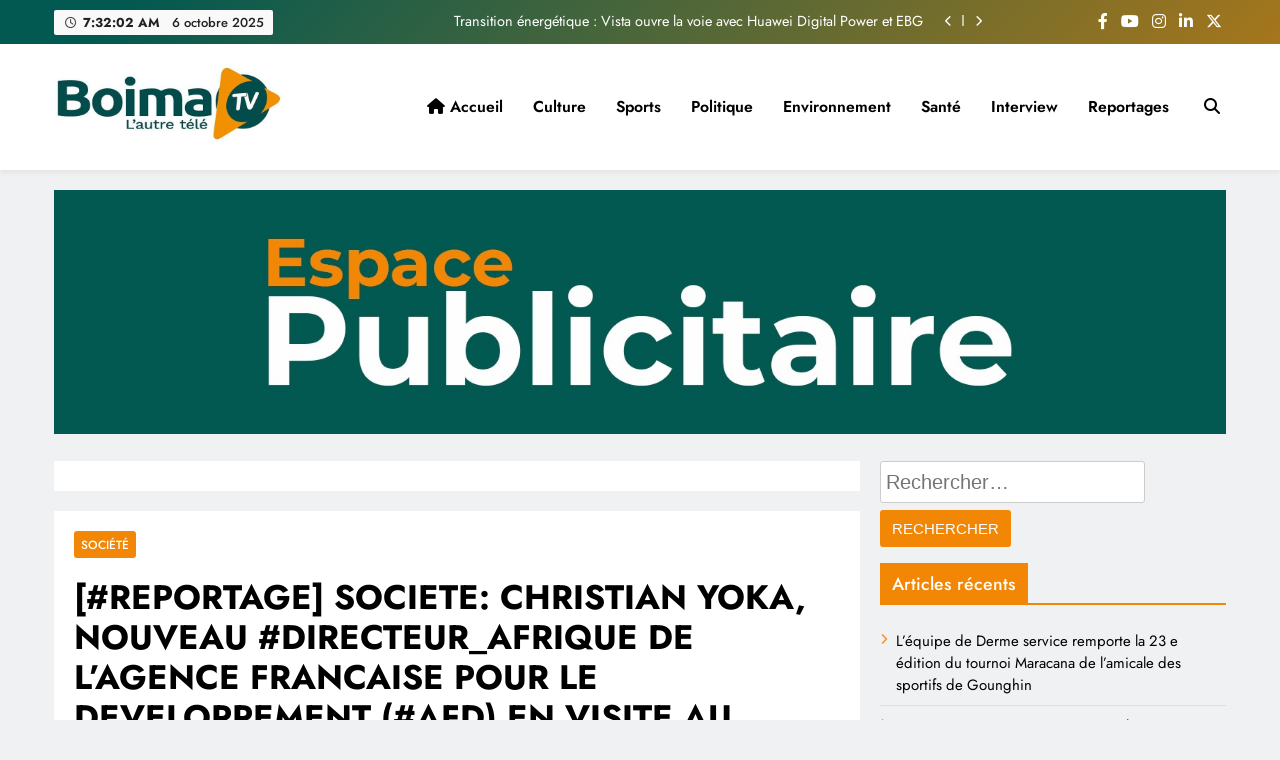

--- FILE ---
content_type: text/html; charset=UTF-8
request_url: https://boima.tv/2021/11/02/reportage-societe-christian-yoka-nouveau-directeur_afrique-de-lagence-francaise-pour-le-developpement-afd-en-visite-au-burkina-faso/
body_size: 18082
content:
<!doctype html>
<html lang="fr-FR" prefix="og: https://ogp.me/ns#">
<head>
	<meta charset="UTF-8">
	<meta name="viewport" content="width=device-width, initial-scale=1">
	<link rel="profile" href="https://gmpg.org/xfn/11">
		<style>img:is([sizes="auto" i], [sizes^="auto," i]) { contain-intrinsic-size: 3000px 1500px }</style>
	
<!-- Optimisation des moteurs de recherche par Rank Math - https://rankmath.com/ -->
<title>[#REPORTAGE] SOCIETE: CHRISTIAN YOKA, NOUVEAU #DIRECTEUR_AFRIQUE DE L’AGENCE FRANCAISE POUR LE DEVELOPPEMENT (#AFD) EN VISITE AU BURKINA FASO - Boima TV</title>
<meta name="description" content="https://youtu.be/WXXdKPSVaQs"/>
<meta name="robots" content="index, follow, max-snippet:-1, max-video-preview:-1, max-image-preview:large"/>
<link rel="canonical" href="https://boima.tv/2021/11/02/reportage-societe-christian-yoka-nouveau-directeur_afrique-de-lagence-francaise-pour-le-developpement-afd-en-visite-au-burkina-faso/" />
<meta property="og:locale" content="fr_FR" />
<meta property="og:type" content="article" />
<meta property="og:title" content="[#REPORTAGE] SOCIETE: CHRISTIAN YOKA, NOUVEAU #DIRECTEUR_AFRIQUE DE L’AGENCE FRANCAISE POUR LE DEVELOPPEMENT (#AFD) EN VISITE AU BURKINA FASO - Boima TV" />
<meta property="og:description" content="https://youtu.be/WXXdKPSVaQs" />
<meta property="og:url" content="https://boima.tv/2021/11/02/reportage-societe-christian-yoka-nouveau-directeur_afrique-de-lagence-francaise-pour-le-developpement-afd-en-visite-au-burkina-faso/" />
<meta property="og:site_name" content="Boima TV" />
<meta property="article:tag" content="AFD" />
<meta property="article:tag" content="Christian YOKA" />
<meta property="article:tag" content="Directeur AFD" />
<meta property="article:tag" content="visite au BF" />
<meta property="article:section" content="Société" />
<meta property="og:image" content="https://boima.tv/wp-content/uploads/2021/11/AFD.jpg" />
<meta property="og:image:secure_url" content="https://boima.tv/wp-content/uploads/2021/11/AFD.jpg" />
<meta property="og:image:width" content="1121" />
<meta property="og:image:height" content="630" />
<meta property="og:image:alt" content="[#REPORTAGE] SOCIETE: CHRISTIAN YOKA, NOUVEAU #DIRECTEUR_AFRIQUE DE L’AGENCE FRANCAISE POUR LE DEVELOPPEMENT (#AFD) EN VISITE AU BURKINA FASO" />
<meta property="og:image:type" content="image/jpeg" />
<meta property="article:published_time" content="2021-11-02T20:28:59+00:00" />
<meta name="twitter:card" content="summary_large_image" />
<meta name="twitter:title" content="[#REPORTAGE] SOCIETE: CHRISTIAN YOKA, NOUVEAU #DIRECTEUR_AFRIQUE DE L’AGENCE FRANCAISE POUR LE DEVELOPPEMENT (#AFD) EN VISITE AU BURKINA FASO - Boima TV" />
<meta name="twitter:description" content="https://youtu.be/WXXdKPSVaQs" />
<meta name="twitter:image" content="https://boima.tv/wp-content/uploads/2021/11/AFD.jpg" />
<meta name="twitter:label1" content="Écrit par" />
<meta name="twitter:data1" content="Boima TV" />
<meta name="twitter:label2" content="Temps de lecture" />
<meta name="twitter:data2" content="Moins d’une minute" />
<script type="application/ld+json" class="rank-math-schema">{"@context":"https://schema.org","@graph":[{"@type":["NewsMediaOrganization","Organization"],"@id":"https://boima.tv/#organization","name":"Boima TV","url":"https://boima.tv","logo":{"@type":"ImageObject","@id":"https://boima.tv/#logo","url":"https://boima.tv/wp-content/uploads/2025/06/cropped-logo-boimatv-fond-blanc.jpg","contentUrl":"https://boima.tv/wp-content/uploads/2025/06/cropped-logo-boimatv-fond-blanc.jpg","caption":"Boima TV","inLanguage":"fr-FR","width":"660","height":"228"}},{"@type":"WebSite","@id":"https://boima.tv/#website","url":"https://boima.tv","name":"Boima TV","publisher":{"@id":"https://boima.tv/#organization"},"inLanguage":"fr-FR"},{"@type":"ImageObject","@id":"https://boima.tv/wp-content/uploads/2021/11/AFD.jpg","url":"https://boima.tv/wp-content/uploads/2021/11/AFD.jpg","width":"1121","height":"630","inLanguage":"fr-FR"},{"@type":"WebPage","@id":"https://boima.tv/2021/11/02/reportage-societe-christian-yoka-nouveau-directeur_afrique-de-lagence-francaise-pour-le-developpement-afd-en-visite-au-burkina-faso/#webpage","url":"https://boima.tv/2021/11/02/reportage-societe-christian-yoka-nouveau-directeur_afrique-de-lagence-francaise-pour-le-developpement-afd-en-visite-au-burkina-faso/","name":"[#REPORTAGE] SOCIETE: CHRISTIAN YOKA, NOUVEAU #DIRECTEUR_AFRIQUE DE L\u2019AGENCE FRANCAISE POUR LE DEVELOPPEMENT (#AFD) EN VISITE AU BURKINA FASO - Boima TV","datePublished":"2021-11-02T20:28:59+00:00","dateModified":"2021-11-02T20:28:59+00:00","isPartOf":{"@id":"https://boima.tv/#website"},"primaryImageOfPage":{"@id":"https://boima.tv/wp-content/uploads/2021/11/AFD.jpg"},"inLanguage":"fr-FR"},{"@type":"Person","@id":"https://boima.tv/author/admin/","name":"Boima TV","url":"https://boima.tv/author/admin/","image":{"@type":"ImageObject","@id":"https://secure.gravatar.com/avatar/b0b904f054c38bf11c3e251d2ecc16d250a3c1eed85c0b6b04b315d36d066944?s=96&amp;d=mm&amp;r=g","url":"https://secure.gravatar.com/avatar/b0b904f054c38bf11c3e251d2ecc16d250a3c1eed85c0b6b04b315d36d066944?s=96&amp;d=mm&amp;r=g","caption":"Boima TV","inLanguage":"fr-FR"},"worksFor":{"@id":"https://boima.tv/#organization"}},{"@type":"BlogPosting","headline":"[#REPORTAGE] SOCIETE: CHRISTIAN YOKA, NOUVEAU #DIRECTEUR_AFRIQUE DE L\u2019AGENCE FRANCAISE POUR LE DEVELOPPEMENT","datePublished":"2021-11-02T20:28:59+00:00","dateModified":"2021-11-02T20:28:59+00:00","articleSection":"Soci\u00e9t\u00e9","author":{"@id":"https://boima.tv/author/admin/","name":"Boima TV"},"publisher":{"@id":"https://boima.tv/#organization"},"description":"https://youtu.be/WXXdKPSVaQs","name":"[#REPORTAGE] SOCIETE: CHRISTIAN YOKA, NOUVEAU #DIRECTEUR_AFRIQUE DE L\u2019AGENCE FRANCAISE POUR LE DEVELOPPEMENT","@id":"https://boima.tv/2021/11/02/reportage-societe-christian-yoka-nouveau-directeur_afrique-de-lagence-francaise-pour-le-developpement-afd-en-visite-au-burkina-faso/#richSnippet","isPartOf":{"@id":"https://boima.tv/2021/11/02/reportage-societe-christian-yoka-nouveau-directeur_afrique-de-lagence-francaise-pour-le-developpement-afd-en-visite-au-burkina-faso/#webpage"},"image":{"@id":"https://boima.tv/wp-content/uploads/2021/11/AFD.jpg"},"inLanguage":"fr-FR","mainEntityOfPage":{"@id":"https://boima.tv/2021/11/02/reportage-societe-christian-yoka-nouveau-directeur_afrique-de-lagence-francaise-pour-le-developpement-afd-en-visite-au-burkina-faso/#webpage"}}]}</script>
<!-- /Extension Rank Math WordPress SEO -->

<link rel='dns-prefetch' href='//cdn.canvasjs.com' />
<link rel="alternate" type="application/rss+xml" title="Boima TV &raquo; Flux" href="https://boima.tv/feed/" />
<link rel="alternate" type="application/rss+xml" title="Boima TV &raquo; Flux des commentaires" href="https://boima.tv/comments/feed/" />
<link rel="alternate" type="application/rss+xml" title="Boima TV &raquo; [#REPORTAGE] SOCIETE: CHRISTIAN YOKA, NOUVEAU #DIRECTEUR_AFRIQUE DE L’AGENCE FRANCAISE POUR LE DEVELOPPEMENT (#AFD) EN VISITE AU BURKINA FASO Flux des commentaires" href="https://boima.tv/2021/11/02/reportage-societe-christian-yoka-nouveau-directeur_afrique-de-lagence-francaise-pour-le-developpement-afd-en-visite-au-burkina-faso/feed/" />
<script>
window._wpemojiSettings = {"baseUrl":"https:\/\/s.w.org\/images\/core\/emoji\/16.0.1\/72x72\/","ext":".png","svgUrl":"https:\/\/s.w.org\/images\/core\/emoji\/16.0.1\/svg\/","svgExt":".svg","source":{"concatemoji":"https:\/\/boima.tv\/wp-includes\/js\/wp-emoji-release.min.js?ver=cfcc16c1f2f5d46b749a84024d28e9f1"}};
/*! This file is auto-generated */
!function(s,n){var o,i,e;function c(e){try{var t={supportTests:e,timestamp:(new Date).valueOf()};sessionStorage.setItem(o,JSON.stringify(t))}catch(e){}}function p(e,t,n){e.clearRect(0,0,e.canvas.width,e.canvas.height),e.fillText(t,0,0);var t=new Uint32Array(e.getImageData(0,0,e.canvas.width,e.canvas.height).data),a=(e.clearRect(0,0,e.canvas.width,e.canvas.height),e.fillText(n,0,0),new Uint32Array(e.getImageData(0,0,e.canvas.width,e.canvas.height).data));return t.every(function(e,t){return e===a[t]})}function u(e,t){e.clearRect(0,0,e.canvas.width,e.canvas.height),e.fillText(t,0,0);for(var n=e.getImageData(16,16,1,1),a=0;a<n.data.length;a++)if(0!==n.data[a])return!1;return!0}function f(e,t,n,a){switch(t){case"flag":return n(e,"\ud83c\udff3\ufe0f\u200d\u26a7\ufe0f","\ud83c\udff3\ufe0f\u200b\u26a7\ufe0f")?!1:!n(e,"\ud83c\udde8\ud83c\uddf6","\ud83c\udde8\u200b\ud83c\uddf6")&&!n(e,"\ud83c\udff4\udb40\udc67\udb40\udc62\udb40\udc65\udb40\udc6e\udb40\udc67\udb40\udc7f","\ud83c\udff4\u200b\udb40\udc67\u200b\udb40\udc62\u200b\udb40\udc65\u200b\udb40\udc6e\u200b\udb40\udc67\u200b\udb40\udc7f");case"emoji":return!a(e,"\ud83e\udedf")}return!1}function g(e,t,n,a){var r="undefined"!=typeof WorkerGlobalScope&&self instanceof WorkerGlobalScope?new OffscreenCanvas(300,150):s.createElement("canvas"),o=r.getContext("2d",{willReadFrequently:!0}),i=(o.textBaseline="top",o.font="600 32px Arial",{});return e.forEach(function(e){i[e]=t(o,e,n,a)}),i}function t(e){var t=s.createElement("script");t.src=e,t.defer=!0,s.head.appendChild(t)}"undefined"!=typeof Promise&&(o="wpEmojiSettingsSupports",i=["flag","emoji"],n.supports={everything:!0,everythingExceptFlag:!0},e=new Promise(function(e){s.addEventListener("DOMContentLoaded",e,{once:!0})}),new Promise(function(t){var n=function(){try{var e=JSON.parse(sessionStorage.getItem(o));if("object"==typeof e&&"number"==typeof e.timestamp&&(new Date).valueOf()<e.timestamp+604800&&"object"==typeof e.supportTests)return e.supportTests}catch(e){}return null}();if(!n){if("undefined"!=typeof Worker&&"undefined"!=typeof OffscreenCanvas&&"undefined"!=typeof URL&&URL.createObjectURL&&"undefined"!=typeof Blob)try{var e="postMessage("+g.toString()+"("+[JSON.stringify(i),f.toString(),p.toString(),u.toString()].join(",")+"));",a=new Blob([e],{type:"text/javascript"}),r=new Worker(URL.createObjectURL(a),{name:"wpTestEmojiSupports"});return void(r.onmessage=function(e){c(n=e.data),r.terminate(),t(n)})}catch(e){}c(n=g(i,f,p,u))}t(n)}).then(function(e){for(var t in e)n.supports[t]=e[t],n.supports.everything=n.supports.everything&&n.supports[t],"flag"!==t&&(n.supports.everythingExceptFlag=n.supports.everythingExceptFlag&&n.supports[t]);n.supports.everythingExceptFlag=n.supports.everythingExceptFlag&&!n.supports.flag,n.DOMReady=!1,n.readyCallback=function(){n.DOMReady=!0}}).then(function(){return e}).then(function(){var e;n.supports.everything||(n.readyCallback(),(e=n.source||{}).concatemoji?t(e.concatemoji):e.wpemoji&&e.twemoji&&(t(e.twemoji),t(e.wpemoji)))}))}((window,document),window._wpemojiSettings);
</script>
<link rel='stylesheet' id='wp_awsm_style-css' href='https://boima.tv/wp-content/plugins/wptubevideo/css/style.css?ver=cfcc16c1f2f5d46b749a84024d28e9f1' type='text/css' media='all' />
<link rel='stylesheet' id='twb-open-sans-css' href='https://fonts.googleapis.com/css?family=Open+Sans%3A300%2C400%2C500%2C600%2C700%2C800&#038;display=swap&#038;ver=6.8.3' type='text/css' media='all' />
<link rel='stylesheet' id='twb-global-css' href='https://boima.tv/wp-content/plugins/slider-wd/booster/assets/css/global.css?ver=1.0.0' type='text/css' media='all' />
<style id='wp-emoji-styles-inline-css' type='text/css'>

	img.wp-smiley, img.emoji {
		display: inline !important;
		border: none !important;
		box-shadow: none !important;
		height: 1em !important;
		width: 1em !important;
		margin: 0 0.07em !important;
		vertical-align: -0.1em !important;
		background: none !important;
		padding: 0 !important;
	}
</style>
<link rel='stylesheet' id='wp-block-library-css' href='https://boima.tv/wp-includes/css/dist/block-library/style.min.css?ver=cfcc16c1f2f5d46b749a84024d28e9f1' type='text/css' media='all' />
<style id='classic-theme-styles-inline-css' type='text/css'>
/*! This file is auto-generated */
.wp-block-button__link{color:#fff;background-color:#32373c;border-radius:9999px;box-shadow:none;text-decoration:none;padding:calc(.667em + 2px) calc(1.333em + 2px);font-size:1.125em}.wp-block-file__button{background:#32373c;color:#fff;text-decoration:none}
</style>
<style id='global-styles-inline-css' type='text/css'>
:root{--wp--preset--aspect-ratio--square: 1;--wp--preset--aspect-ratio--4-3: 4/3;--wp--preset--aspect-ratio--3-4: 3/4;--wp--preset--aspect-ratio--3-2: 3/2;--wp--preset--aspect-ratio--2-3: 2/3;--wp--preset--aspect-ratio--16-9: 16/9;--wp--preset--aspect-ratio--9-16: 9/16;--wp--preset--color--black: #000000;--wp--preset--color--cyan-bluish-gray: #abb8c3;--wp--preset--color--white: #ffffff;--wp--preset--color--pale-pink: #f78da7;--wp--preset--color--vivid-red: #cf2e2e;--wp--preset--color--luminous-vivid-orange: #ff6900;--wp--preset--color--luminous-vivid-amber: #fcb900;--wp--preset--color--light-green-cyan: #7bdcb5;--wp--preset--color--vivid-green-cyan: #00d084;--wp--preset--color--pale-cyan-blue: #8ed1fc;--wp--preset--color--vivid-cyan-blue: #0693e3;--wp--preset--color--vivid-purple: #9b51e0;--wp--preset--gradient--vivid-cyan-blue-to-vivid-purple: linear-gradient(135deg,rgba(6,147,227,1) 0%,rgb(155,81,224) 100%);--wp--preset--gradient--light-green-cyan-to-vivid-green-cyan: linear-gradient(135deg,rgb(122,220,180) 0%,rgb(0,208,130) 100%);--wp--preset--gradient--luminous-vivid-amber-to-luminous-vivid-orange: linear-gradient(135deg,rgba(252,185,0,1) 0%,rgba(255,105,0,1) 100%);--wp--preset--gradient--luminous-vivid-orange-to-vivid-red: linear-gradient(135deg,rgba(255,105,0,1) 0%,rgb(207,46,46) 100%);--wp--preset--gradient--very-light-gray-to-cyan-bluish-gray: linear-gradient(135deg,rgb(238,238,238) 0%,rgb(169,184,195) 100%);--wp--preset--gradient--cool-to-warm-spectrum: linear-gradient(135deg,rgb(74,234,220) 0%,rgb(151,120,209) 20%,rgb(207,42,186) 40%,rgb(238,44,130) 60%,rgb(251,105,98) 80%,rgb(254,248,76) 100%);--wp--preset--gradient--blush-light-purple: linear-gradient(135deg,rgb(255,206,236) 0%,rgb(152,150,240) 100%);--wp--preset--gradient--blush-bordeaux: linear-gradient(135deg,rgb(254,205,165) 0%,rgb(254,45,45) 50%,rgb(107,0,62) 100%);--wp--preset--gradient--luminous-dusk: linear-gradient(135deg,rgb(255,203,112) 0%,rgb(199,81,192) 50%,rgb(65,88,208) 100%);--wp--preset--gradient--pale-ocean: linear-gradient(135deg,rgb(255,245,203) 0%,rgb(182,227,212) 50%,rgb(51,167,181) 100%);--wp--preset--gradient--electric-grass: linear-gradient(135deg,rgb(202,248,128) 0%,rgb(113,206,126) 100%);--wp--preset--gradient--midnight: linear-gradient(135deg,rgb(2,3,129) 0%,rgb(40,116,252) 100%);--wp--preset--font-size--small: 13px;--wp--preset--font-size--medium: 20px;--wp--preset--font-size--large: 36px;--wp--preset--font-size--x-large: 42px;--wp--preset--spacing--20: 0.44rem;--wp--preset--spacing--30: 0.67rem;--wp--preset--spacing--40: 1rem;--wp--preset--spacing--50: 1.5rem;--wp--preset--spacing--60: 2.25rem;--wp--preset--spacing--70: 3.38rem;--wp--preset--spacing--80: 5.06rem;--wp--preset--shadow--natural: 6px 6px 9px rgba(0, 0, 0, 0.2);--wp--preset--shadow--deep: 12px 12px 50px rgba(0, 0, 0, 0.4);--wp--preset--shadow--sharp: 6px 6px 0px rgba(0, 0, 0, 0.2);--wp--preset--shadow--outlined: 6px 6px 0px -3px rgba(255, 255, 255, 1), 6px 6px rgba(0, 0, 0, 1);--wp--preset--shadow--crisp: 6px 6px 0px rgba(0, 0, 0, 1);}:where(.is-layout-flex){gap: 0.5em;}:where(.is-layout-grid){gap: 0.5em;}body .is-layout-flex{display: flex;}.is-layout-flex{flex-wrap: wrap;align-items: center;}.is-layout-flex > :is(*, div){margin: 0;}body .is-layout-grid{display: grid;}.is-layout-grid > :is(*, div){margin: 0;}:where(.wp-block-columns.is-layout-flex){gap: 2em;}:where(.wp-block-columns.is-layout-grid){gap: 2em;}:where(.wp-block-post-template.is-layout-flex){gap: 1.25em;}:where(.wp-block-post-template.is-layout-grid){gap: 1.25em;}.has-black-color{color: var(--wp--preset--color--black) !important;}.has-cyan-bluish-gray-color{color: var(--wp--preset--color--cyan-bluish-gray) !important;}.has-white-color{color: var(--wp--preset--color--white) !important;}.has-pale-pink-color{color: var(--wp--preset--color--pale-pink) !important;}.has-vivid-red-color{color: var(--wp--preset--color--vivid-red) !important;}.has-luminous-vivid-orange-color{color: var(--wp--preset--color--luminous-vivid-orange) !important;}.has-luminous-vivid-amber-color{color: var(--wp--preset--color--luminous-vivid-amber) !important;}.has-light-green-cyan-color{color: var(--wp--preset--color--light-green-cyan) !important;}.has-vivid-green-cyan-color{color: var(--wp--preset--color--vivid-green-cyan) !important;}.has-pale-cyan-blue-color{color: var(--wp--preset--color--pale-cyan-blue) !important;}.has-vivid-cyan-blue-color{color: var(--wp--preset--color--vivid-cyan-blue) !important;}.has-vivid-purple-color{color: var(--wp--preset--color--vivid-purple) !important;}.has-black-background-color{background-color: var(--wp--preset--color--black) !important;}.has-cyan-bluish-gray-background-color{background-color: var(--wp--preset--color--cyan-bluish-gray) !important;}.has-white-background-color{background-color: var(--wp--preset--color--white) !important;}.has-pale-pink-background-color{background-color: var(--wp--preset--color--pale-pink) !important;}.has-vivid-red-background-color{background-color: var(--wp--preset--color--vivid-red) !important;}.has-luminous-vivid-orange-background-color{background-color: var(--wp--preset--color--luminous-vivid-orange) !important;}.has-luminous-vivid-amber-background-color{background-color: var(--wp--preset--color--luminous-vivid-amber) !important;}.has-light-green-cyan-background-color{background-color: var(--wp--preset--color--light-green-cyan) !important;}.has-vivid-green-cyan-background-color{background-color: var(--wp--preset--color--vivid-green-cyan) !important;}.has-pale-cyan-blue-background-color{background-color: var(--wp--preset--color--pale-cyan-blue) !important;}.has-vivid-cyan-blue-background-color{background-color: var(--wp--preset--color--vivid-cyan-blue) !important;}.has-vivid-purple-background-color{background-color: var(--wp--preset--color--vivid-purple) !important;}.has-black-border-color{border-color: var(--wp--preset--color--black) !important;}.has-cyan-bluish-gray-border-color{border-color: var(--wp--preset--color--cyan-bluish-gray) !important;}.has-white-border-color{border-color: var(--wp--preset--color--white) !important;}.has-pale-pink-border-color{border-color: var(--wp--preset--color--pale-pink) !important;}.has-vivid-red-border-color{border-color: var(--wp--preset--color--vivid-red) !important;}.has-luminous-vivid-orange-border-color{border-color: var(--wp--preset--color--luminous-vivid-orange) !important;}.has-luminous-vivid-amber-border-color{border-color: var(--wp--preset--color--luminous-vivid-amber) !important;}.has-light-green-cyan-border-color{border-color: var(--wp--preset--color--light-green-cyan) !important;}.has-vivid-green-cyan-border-color{border-color: var(--wp--preset--color--vivid-green-cyan) !important;}.has-pale-cyan-blue-border-color{border-color: var(--wp--preset--color--pale-cyan-blue) !important;}.has-vivid-cyan-blue-border-color{border-color: var(--wp--preset--color--vivid-cyan-blue) !important;}.has-vivid-purple-border-color{border-color: var(--wp--preset--color--vivid-purple) !important;}.has-vivid-cyan-blue-to-vivid-purple-gradient-background{background: var(--wp--preset--gradient--vivid-cyan-blue-to-vivid-purple) !important;}.has-light-green-cyan-to-vivid-green-cyan-gradient-background{background: var(--wp--preset--gradient--light-green-cyan-to-vivid-green-cyan) !important;}.has-luminous-vivid-amber-to-luminous-vivid-orange-gradient-background{background: var(--wp--preset--gradient--luminous-vivid-amber-to-luminous-vivid-orange) !important;}.has-luminous-vivid-orange-to-vivid-red-gradient-background{background: var(--wp--preset--gradient--luminous-vivid-orange-to-vivid-red) !important;}.has-very-light-gray-to-cyan-bluish-gray-gradient-background{background: var(--wp--preset--gradient--very-light-gray-to-cyan-bluish-gray) !important;}.has-cool-to-warm-spectrum-gradient-background{background: var(--wp--preset--gradient--cool-to-warm-spectrum) !important;}.has-blush-light-purple-gradient-background{background: var(--wp--preset--gradient--blush-light-purple) !important;}.has-blush-bordeaux-gradient-background{background: var(--wp--preset--gradient--blush-bordeaux) !important;}.has-luminous-dusk-gradient-background{background: var(--wp--preset--gradient--luminous-dusk) !important;}.has-pale-ocean-gradient-background{background: var(--wp--preset--gradient--pale-ocean) !important;}.has-electric-grass-gradient-background{background: var(--wp--preset--gradient--electric-grass) !important;}.has-midnight-gradient-background{background: var(--wp--preset--gradient--midnight) !important;}.has-small-font-size{font-size: var(--wp--preset--font-size--small) !important;}.has-medium-font-size{font-size: var(--wp--preset--font-size--medium) !important;}.has-large-font-size{font-size: var(--wp--preset--font-size--large) !important;}.has-x-large-font-size{font-size: var(--wp--preset--font-size--x-large) !important;}
:where(.wp-block-post-template.is-layout-flex){gap: 1.25em;}:where(.wp-block-post-template.is-layout-grid){gap: 1.25em;}
:where(.wp-block-columns.is-layout-flex){gap: 2em;}:where(.wp-block-columns.is-layout-grid){gap: 2em;}
:root :where(.wp-block-pullquote){font-size: 1.5em;line-height: 1.6;}
</style>
<link rel='stylesheet' id='dashicons-css' href='https://boima.tv/wp-includes/css/dashicons.min.css?ver=cfcc16c1f2f5d46b749a84024d28e9f1' type='text/css' media='all' />
<link rel='stylesheet' id='admin-bar-css' href='https://boima.tv/wp-includes/css/admin-bar.min.css?ver=cfcc16c1f2f5d46b749a84024d28e9f1' type='text/css' media='all' />
<style id='admin-bar-inline-css' type='text/css'>

    .canvasjs-chart-credit{
        display: none !important;
    }
    #vtrtsFreeChart canvas {
    border-radius: 6px;
}

.vtrts-free-adminbar-weekly-title {
    font-weight: bold;
    font-size: 14px;
    color: #fff;
    margin-bottom: 6px;
}

        #wpadminbar #wp-admin-bar-vtrts_free_top_button .ab-icon:before {
            content: "\f185";
            color: #1DAE22;
            top: 3px;
        }
    #wp-admin-bar-vtrts_pro_top_button .ab-item {
        min-width: 180px;
    }
    .vtrts-free-adminbar-dropdown {
        min-width: 420px ;
        padding: 18px 18px 12px 18px;
        background: #23282d;
        color: #fff;
        border-radius: 8px;
        box-shadow: 0 4px 24px rgba(0,0,0,0.15);
        margin-top: 10px;
    }
    .vtrts-free-adminbar-grid {
        display: grid;
        grid-template-columns: 1fr 1fr;
        gap: 18px 18px; /* row-gap column-gap */
        margin-bottom: 18px;
    }
    .vtrts-free-adminbar-card {
        background: #2c3338;
        border-radius: 8px;
        padding: 18px 18px 12px 18px;
        box-shadow: 0 2px 8px rgba(0,0,0,0.07);
        display: flex;
        flex-direction: column;
        align-items: flex-start;
    }
    /* Extra margin for the right column */
    .vtrts-free-adminbar-card:nth-child(2),
    .vtrts-free-adminbar-card:nth-child(4) {
        margin-left: 10px !important;
        padding-left: 10px !important;
                padding-top: 6px !important;

        margin-right: 10px !important;
        padding-right : 10px !important;
        margin-top: 10px !important;
    }
    .vtrts-free-adminbar-card:nth-child(1),
    .vtrts-free-adminbar-card:nth-child(3) {
        margin-left: 10px !important;
        padding-left: 10px !important;
                padding-top: 6px !important;

        margin-top: 10px !important;
                padding-right : 10px !important;

    }
    /* Extra margin for the bottom row */
    .vtrts-free-adminbar-card:nth-child(3),
    .vtrts-free-adminbar-card:nth-child(4) {
        margin-top: 6px !important;
        padding-top: 6px !important;
        margin-top: 10px !important;
    }
    .vtrts-free-adminbar-card-title {
        font-size: 14px;
        font-weight: 800;
        margin-bottom: 6px;
        color: #fff;
    }
    .vtrts-free-adminbar-card-value {
        font-size: 22px;
        font-weight: bold;
        color: #1DAE22;
        margin-bottom: 4px;
    }
    .vtrts-free-adminbar-card-sub {
        font-size: 12px;
        color: #aaa;
    }
    .vtrts-free-adminbar-btn-wrap {
        text-align: center;
        margin-top: 8px;
    }

    #wp-admin-bar-vtrts_free_top_button .ab-item{
    min-width: 80px !important;
        padding: 0px !important;
    .vtrts-free-adminbar-btn {
        display: inline-block;
        background: #1DAE22;
        color: #fff !important;
        font-weight: bold;
        padding: 8px 28px;
        border-radius: 6px;
        text-decoration: none;
        font-size: 15px;
        transition: background 0.2s;
        margin-top: 8px;
    }
    .vtrts-free-adminbar-btn:hover {
        background: #15991b;
        color: #fff !important;
    }

    .vtrts-free-adminbar-dropdown-wrap { min-width: 0; padding: 0; }
    #wpadminbar #wp-admin-bar-vtrts_free_top_button .vtrts-free-adminbar-dropdown { display: none; position: absolute; left: 0; top: 100%; z-index: 99999; }
    #wpadminbar #wp-admin-bar-vtrts_free_top_button:hover .vtrts-free-adminbar-dropdown { display: block; }
    
        .ab-empty-item #wp-admin-bar-vtrts_free_top_button-default .ab-empty-item{
    height:0px !important;
    padding :0px !important;
     }
            #wpadminbar .quicklinks .ab-empty-item{
        padding:0px !important;
    }
    .vtrts-free-adminbar-dropdown {
    min-width: 420px;
    padding: 18px 18px 12px 18px;
    background: #23282d;
    color: #fff;
    border-radius: 12px; /* more rounded */
    box-shadow: 0 8px 32px rgba(0,0,0,0.25); /* deeper shadow */
    margin-top: 10px;
}

.vtrts-free-adminbar-btn-wrap {
    text-align: center;
    margin-top: 18px; /* more space above */
}

.vtrts-free-adminbar-btn {
    display: inline-block;
    background: #1DAE22;
    color: #fff !important;
    font-weight: bold;
    padding: 5px 22px;
    border-radius: 8px;
    text-decoration: none;
    font-size: 17px;
    transition: background 0.2s, box-shadow 0.2s;
    margin-top: 8px;
    box-shadow: 0 2px 8px rgba(29,174,34,0.15);
    text-align: center;
    line-height: 1.6;
    
}
.vtrts-free-adminbar-btn:hover {
    background: #15991b;
    color: #fff !important;
    box-shadow: 0 4px 16px rgba(29,174,34,0.25);
}
    


</style>
<link rel='stylesheet' id='wpm-digital-newspaper-style-css' href='https://boima.tv/wp-content/themes/digital-newspaper/style.css?ver=cfcc16c1f2f5d46b749a84024d28e9f1' type='text/css' media='all' />
<link rel='stylesheet' id='fontawesome-css' href='https://boima.tv/wp-content/themes/digital-newspaper/assets/lib/fontawesome/css/all.min.css?ver=5.15.3' type='text/css' media='all' />
<link rel='stylesheet' id='slick-css' href='https://boima.tv/wp-content/themes/digital-newspaper/assets/lib/slick/slick.css?ver=1.8.1' type='text/css' media='all' />
<link rel='stylesheet' id='digital-newspaper-typo-fonts-css' href='https://boima.tv/wp-content/fonts/ec0f981d1d333af83a28a74932b56020.css' type='text/css' media='all' />
<link rel='stylesheet' id='digital-newspaper-style-css' href='https://boima.tv/wp-content/themes/digital-newspaper-1750687881-via-wpmarmite/style.css?ver=1.0' type='text/css' media='all' />
<style id='digital-newspaper-style-inline-css' type='text/css'>
body.digital_newspaper_font_typography{ --digital-newspaper-global-preset-color-1: #025951;}
 body.digital_newspaper_font_typography{ --digital-newspaper-global-preset-color-2: #02403a;}
 body.digital_newspaper_font_typography{ --digital-newspaper-global-preset-color-3: #a6761c;}
 body.digital_newspaper_font_typography{ --digital-newspaper-global-preset-color-4: #f28705;}
 body.digital_newspaper_font_typography{ --digital-newspaper-global-preset-color-5: #f2f2f2;}
 body.digital_newspaper_font_typography{ --digital-newspaper-global-preset-color-6: #22c55e;}
 body.digital_newspaper_font_typography{ --digital-newspaper-global-preset-color-7: #06b6d4;}
 body.digital_newspaper_font_typography{ --digital-newspaper-global-preset-color-8: #0284c7;}
 body.digital_newspaper_font_typography{ --digital-newspaper-global-preset-color-9: #6366f1;}
 body.digital_newspaper_font_typography{ --digital-newspaper-global-preset-color-10: #84cc16;}
 body.digital_newspaper_font_typography{ --digital-newspaper-global-preset-color-11: #a855f7;}
 body.digital_newspaper_font_typography{ --digital-newspaper-global-preset-color-12: #f43f5e;}
 body.digital_newspaper_font_typography{ --digital-newspaper-global-preset-gradient-color-1: linear-gradient(135deg,rgb(2,89,81) 10%,rgb(166,118,28) 100%);}
 body.digital_newspaper_font_typography{ --digital-newspaper-global-preset-gradient-color-2: linear-gradient(135deg,rgb(166,118,28) 10%,rgb(2,89,81) 100%);}
 body.digital_newspaper_font_typography{ --digital-newspaper-global-preset-gradient-color-3: linear-gradient( 135deg, #00416A 10%, #E4E5E6 100%);}
 body.digital_newspaper_font_typography{ --digital-newspaper-global-preset-gradient-color-4: linear-gradient( 135deg, #CE9FFC 10%, #7367F0 100%);}
 body.digital_newspaper_font_typography{ --digital-newspaper-global-preset-gradient-color-5: linear-gradient( 135deg, #90F7EC 10%, #32CCBC 100%);}
 body.digital_newspaper_font_typography{ --digital-newspaper-global-preset-gradient-color-6: linear-gradient( 135deg, #81FBB8 10%, #28C76F 100%);}
 body.digital_newspaper_font_typography{ --digital-newspaper-global-preset-gradient-color-7: linear-gradient( 135deg, #EB3349 10%, #F45C43 100%);}
 body.digital_newspaper_font_typography{ --digital-newspaper-global-preset-gradient-color-8: linear-gradient( 135deg, #FFF720 10%, #3CD500 100%);}
 body.digital_newspaper_font_typography{ --digital-newspaper-global-preset-gradient-color-9: linear-gradient( 135deg, #FF96F9 10%, #C32BAC 100%);}
 body.digital_newspaper_font_typography{ --digital-newspaper-global-preset-gradient-color-10: linear-gradient( 135deg, #69FF97 10%, #00E4FF 100%);}
 body.digital_newspaper_font_typography{ --digital-newspaper-global-preset-gradient-color-11: linear-gradient( 135deg, #3C8CE7 10%, #00EAFF 100%);}
 body.digital_newspaper_font_typography{ --digital-newspaper-global-preset-gradient-color-12: linear-gradient( 135deg, #FF7AF5 10%, #513162 100%);}
.digital_newspaper_font_typography { --header-padding: 15px;} .digital_newspaper_font_typography { --header-padding-tablet: 10px;} .digital_newspaper_font_typography { --header-padding-smartphone: 10px;}.digital_newspaper_main_body .site-header.layout--default .top-header{ background: var( --digital-newspaper-global-preset-gradient-color-1 )}.digital_newspaper_font_typography { --site-title-family : Jost; }
.digital_newspaper_font_typography { --site-title-weight : 700; }
.digital_newspaper_font_typography { --site-title-texttransform : unset; }
.digital_newspaper_font_typography { --site-title-textdecoration : none; }
.digital_newspaper_font_typography { --site-title-size : 29px; }
.digital_newspaper_font_typography { --site-title-size-tab : 29px; }
.digital_newspaper_font_typography { --site-title-size-mobile : 29px; }
.digital_newspaper_font_typography { --site-title-lineheight : 45px; }
.digital_newspaper_font_typography { --site-title-lineheight-tab : 42px; }
.digital_newspaper_font_typography { --site-title-lineheight-mobile : 40px; }
.digital_newspaper_font_typography { --site-title-letterspacing : 0px; }
.digital_newspaper_font_typography { --site-title-letterspacing-tab : 0px; }
.digital_newspaper_font_typography { --site-title-letterspacing-mobile : 0px; }
.digital_newspaper_font_typography { --block-title-family : Jost; }
.digital_newspaper_font_typography { --block-title-weight : 500; }
.digital_newspaper_font_typography { --block-title-texttransform : unset; }
.digital_newspaper_font_typography { --block-title-textdecoration : none; }
.digital_newspaper_font_typography { --block-title-size : 26px; }
.digital_newspaper_font_typography { --block-title-size-tab : 26px; }
.digital_newspaper_font_typography { --block-title-size-mobile : 25px; }
.digital_newspaper_font_typography { --block-title-lineheight : 30px; }
.digital_newspaper_font_typography { --block-title-lineheight-tab : 30px; }
.digital_newspaper_font_typography { --block-title-lineheight-mobile : 30px; }
.digital_newspaper_font_typography { --block-title-letterspacing : 0px; }
.digital_newspaper_font_typography { --block-title-letterspacing-tab : 0px; }
.digital_newspaper_font_typography { --block-title-letterspacing-mobile : 0px; }
.digital_newspaper_font_typography { --post-title-family : Jost; }
.digital_newspaper_font_typography { --post-title-weight : 500; }
.digital_newspaper_font_typography { --post-title-texttransform : unset; }
.digital_newspaper_font_typography { --post-title-textdecoration : none; }
.digital_newspaper_font_typography { --post-title-size : 22px; }
.digital_newspaper_font_typography { --post-title-size-tab : 20px; }
.digital_newspaper_font_typography { --post-title-size-mobile : 19px; }
.digital_newspaper_font_typography { --post-title-lineheight : 27px; }
.digital_newspaper_font_typography { --post-title-lineheight-tab : 27px; }
.digital_newspaper_font_typography { --post-title-lineheight-mobile : 27px; }
.digital_newspaper_font_typography { --post-title-letterspacing : 0px; }
.digital_newspaper_font_typography { --post-title-letterspacing-tab : 0px; }
.digital_newspaper_font_typography { --post-title-letterspacing-mobile : 0px; }
.digital_newspaper_font_typography { --meta-family : Jost; }
.digital_newspaper_font_typography { --meta-weight : 500; }
.digital_newspaper_font_typography { --meta-texttransform : unset; }
.digital_newspaper_font_typography { --meta-textdecoration : none; }
.digital_newspaper_font_typography { --meta-size : 14px; }
.digital_newspaper_font_typography { --meta-size-tab : 14px; }
.digital_newspaper_font_typography { --meta-size-mobile : 14px; }
.digital_newspaper_font_typography { --meta-lineheight : 20px; }
.digital_newspaper_font_typography { --meta-lineheight-tab : 20px; }
.digital_newspaper_font_typography { --meta-lineheight-mobile : 20px; }
.digital_newspaper_font_typography { --meta-letterspacing : 0px; }
.digital_newspaper_font_typography { --meta-letterspacing-tab : 0px; }
.digital_newspaper_font_typography { --meta-letterspacing-mobile : 0px; }
.digital_newspaper_font_typography { --content-family : Jost; }
.digital_newspaper_font_typography { --content-weight : 400; }
.digital_newspaper_font_typography { --content-texttransform : unset; }
.digital_newspaper_font_typography { --content-textdecoration : none; }
.digital_newspaper_font_typography { --content-size : 15px; }
.digital_newspaper_font_typography { --content-size-tab : 15px; }
.digital_newspaper_font_typography { --content-size-mobile : 15px; }
.digital_newspaper_font_typography { --content-lineheight : 24px; }
.digital_newspaper_font_typography { --content-lineheight-tab : 24px; }
.digital_newspaper_font_typography { --content-lineheight-mobile : 24px; }
.digital_newspaper_font_typography { --content-letterspacing : 0px; }
.digital_newspaper_font_typography { --content-letterspacing-tab : 0px; }
.digital_newspaper_font_typography { --content-letterspacing-mobile : 0px; }
.digital_newspaper_font_typography { --menu-family : Jost; }
.digital_newspaper_font_typography { --menu-weight : 600; }
.digital_newspaper_font_typography { --menu-texttransform : unset; }
.digital_newspaper_font_typography { --menu-textdecoration : none; }
.digital_newspaper_font_typography { --menu-size : 15px; }
.digital_newspaper_font_typography { --menu-size-tab : 16px; }
.digital_newspaper_font_typography { --menu-size-mobile : 16px; }
.digital_newspaper_font_typography { --menu-lineheight : 24px; }
.digital_newspaper_font_typography { --menu-lineheight-tab : 24px; }
.digital_newspaper_font_typography { --menu-lineheight-mobile : 24px; }
.digital_newspaper_font_typography { --menu-letterspacing : 0px; }
.digital_newspaper_font_typography { --menu-letterspacing-tab : 0px; }
.digital_newspaper_font_typography { --menu-letterspacing-mobile : 0px; }
.digital_newspaper_font_typography { --submenu-family : Jost; }
.digital_newspaper_font_typography { --submenu-weight : 700; }
.digital_newspaper_font_typography { --submenu-texttransform : unset; }
.digital_newspaper_font_typography { --submenu-textdecoration : none; }
.digital_newspaper_font_typography { --submenu-size : 15px; }
.digital_newspaper_font_typography { --submenu-size-tab : 15px; }
.digital_newspaper_font_typography { --submenu-size-mobile : 15px; }
.digital_newspaper_font_typography { --submenu-lineheight : 24px; }
.digital_newspaper_font_typography { --submenu-lineheight-tab : 24px; }
.digital_newspaper_font_typography { --submenu-lineheight-mobile : 24px; }
.digital_newspaper_font_typography { --submenu-letterspacing : 0px; }
.digital_newspaper_font_typography { --submenu-letterspacing-tab : 0px; }
.digital_newspaper_font_typography { --submenu-letterspacing-mobile : 0px; }
.digital_newspaper_font_typography { --single-title-family : Jost; }
.digital_newspaper_font_typography { --single-title-weight : 700; }
.digital_newspaper_font_typography { --single-title-texttransform : unset; }
.digital_newspaper_font_typography { --single-title-textdecoration : none; }
.digital_newspaper_font_typography { --single-title-size : 34px; }
.digital_newspaper_font_typography { --single-title-size-tab : 32px; }
.digital_newspaper_font_typography { --single-title-size-mobile : 30px; }
.digital_newspaper_font_typography { --single-title-lineheight : 40px; }
.digital_newspaper_font_typography { --single-title-lineheight-tab : 40px; }
.digital_newspaper_font_typography { --single-title-lineheight-mobile : 35px; }
.digital_newspaper_font_typography { --single-title-letterspacing : 0px; }
.digital_newspaper_font_typography { --single-title-letterspacing-tab : 0px; }
.digital_newspaper_font_typography { --single-title-letterspacing-mobile : 0px; }
.digital_newspaper_font_typography { --single-meta-family : Jost; }
.digital_newspaper_font_typography { --single-meta-weight : 500; }
.digital_newspaper_font_typography { --single-meta-texttransform : unset; }
.digital_newspaper_font_typography { --single-meta-textdecoration : none; }
.digital_newspaper_font_typography { --single-meta-size : 14px; }
.digital_newspaper_font_typography { --single-meta-size-tab : 14px; }
.digital_newspaper_font_typography { --single-meta-size-mobile : 13px; }
.digital_newspaper_font_typography { --single-meta-lineheight : 22px; }
.digital_newspaper_font_typography { --single-meta-lineheight-tab : 22px; }
.digital_newspaper_font_typography { --single-meta-lineheight-mobile : 22px; }
.digital_newspaper_font_typography { --single-meta-letterspacing : 0px; }
.digital_newspaper_font_typography { --single-meta-letterspacing-tab : 0px; }
.digital_newspaper_font_typography { --single-meta-letterspacing-mobile : 0px; }
.digital_newspaper_font_typography { --single-content-family : Jost; }
.digital_newspaper_font_typography { --single-content-weight : 400; }
.digital_newspaper_font_typography { --single-content-texttransform : unset; }
.digital_newspaper_font_typography { --single-content-textdecoration : none; }
.digital_newspaper_font_typography { --single-content-size : 17px; }
.digital_newspaper_font_typography { --single-content-size-tab : 16px; }
.digital_newspaper_font_typography { --single-content-size-mobile : 16px; }
.digital_newspaper_font_typography { --single-content-lineheight : 27px; }
.digital_newspaper_font_typography { --single-content-lineheight-tab : 22px; }
.digital_newspaper_font_typography { --single-content-lineheight-mobile : 22px; }
.digital_newspaper_font_typography { --single-content-letterspacing : 0px; }
.digital_newspaper_font_typography { --single-content-letterspacing-tab : 0px; }
.digital_newspaper_font_typography { --single-content-letterspacing-mobile : 0px; }
body .site-branding img.custom-logo{ width: 230px; }@media(max-width: 940px) { body .site-branding img.custom-logo{ width: 200px; } }
@media(max-width: 610px) { body .site-branding img.custom-logo{ width: 200px; } }
.digital_newspaper_main_body { --site-bk-color: #F0F1F2} body.digital_newspaper_font_typography{ --digital-newspaper-animation-object-color: #FD4F18;}
@media(max-width: 610px) { .ads-banner{ display : block;} }body #digital-newspaper-scroll-to-top.show{ display : none;}@media(max-width: 940px) and (min-width:611px) { body #digital-newspaper-scroll-to-top.show{ display : none;} }@media(max-width: 610px) { body #digital-newspaper-scroll-to-top.show{ display : none;} } body.digital_newspaper_main_body{ --theme-color-red: #f28705;} body.digital_newspaper_dark_mode{ --theme-color-red: #f28705;}body .post-categories .cat-item.cat-806 { background-color : #333333} body .post-categories .cat-item.cat-806:hover { background-color : #FD4F18} body .digital-newspaper-category-no-bk .post-categories .cat-item.cat-806 a { color : #333333} body .digital-newspaper-category-no-bk .post-categories .cat-item.cat-806 a:hover { color : #FD4F18;} body .post-categories .cat-item.cat-1959 { background-color : #333333} body .post-categories .cat-item.cat-1959:hover { background-color : #FD4F18} body .digital-newspaper-category-no-bk .post-categories .cat-item.cat-1959 a { color : #333333} body .digital-newspaper-category-no-bk .post-categories .cat-item.cat-1959 a:hover { color : #FD4F18;} body .post-categories .cat-item.cat-2122 { background-color : #333333} body .post-categories .cat-item.cat-2122:hover { background-color : #FD4F18} body .digital-newspaper-category-no-bk .post-categories .cat-item.cat-2122 a { color : #333333} body .digital-newspaper-category-no-bk .post-categories .cat-item.cat-2122 a:hover { color : #FD4F18;} body .post-categories .cat-item.cat-896 { background-color : #333333} body .post-categories .cat-item.cat-896:hover { background-color : #FD4F18} body .digital-newspaper-category-no-bk .post-categories .cat-item.cat-896 a { color : #333333} body .digital-newspaper-category-no-bk .post-categories .cat-item.cat-896 a:hover { color : #FD4F18;} body .post-categories .cat-item.cat-2123 { background-color : #333333} body .post-categories .cat-item.cat-2123:hover { background-color : #FD4F18} body .digital-newspaper-category-no-bk .post-categories .cat-item.cat-2123 a { color : #333333} body .digital-newspaper-category-no-bk .post-categories .cat-item.cat-2123 a:hover { color : #FD4F18;} body .post-categories .cat-item.cat-1167 { background-color : #333333} body .post-categories .cat-item.cat-1167:hover { background-color : #FD4F18} body .digital-newspaper-category-no-bk .post-categories .cat-item.cat-1167 a { color : #333333} body .digital-newspaper-category-no-bk .post-categories .cat-item.cat-1167 a:hover { color : #FD4F18;} body .post-categories .cat-item.cat-1664 { background-color : #333333} body .post-categories .cat-item.cat-1664:hover { background-color : #FD4F18} body .digital-newspaper-category-no-bk .post-categories .cat-item.cat-1664 a { color : #333333} body .digital-newspaper-category-no-bk .post-categories .cat-item.cat-1664 a:hover { color : #FD4F18;} body .post-categories .cat-item.cat-2 { background-color : #333333} body .post-categories .cat-item.cat-2:hover { background-color : #FD4F18} body .digital-newspaper-category-no-bk .post-categories .cat-item.cat-2 a { color : #333333} body .digital-newspaper-category-no-bk .post-categories .cat-item.cat-2 a:hover { color : #FD4F18;} body .post-categories .cat-item.cat-2119 { background-color : #333333} body .post-categories .cat-item.cat-2119:hover { background-color : #FD4F18} body .digital-newspaper-category-no-bk .post-categories .cat-item.cat-2119 a { color : #333333} body .digital-newspaper-category-no-bk .post-categories .cat-item.cat-2119 a:hover { color : #FD4F18;} body .post-categories .cat-item.cat-567 { background-color : #333333} body .post-categories .cat-item.cat-567:hover { background-color : #FD4F18} body .digital-newspaper-category-no-bk .post-categories .cat-item.cat-567 a { color : #333333} body .digital-newspaper-category-no-bk .post-categories .cat-item.cat-567 a:hover { color : #FD4F18;} body .post-categories .cat-item.cat-363 { background-color : #333333} body .post-categories .cat-item.cat-363:hover { background-color : #FD4F18} body .digital-newspaper-category-no-bk .post-categories .cat-item.cat-363 a { color : #333333} body .digital-newspaper-category-no-bk .post-categories .cat-item.cat-363 a:hover { color : #FD4F18;} body .post-categories .cat-item.cat-361 { background-color : #333333} body .post-categories .cat-item.cat-361:hover { background-color : #FD4F18} body .digital-newspaper-category-no-bk .post-categories .cat-item.cat-361 a { color : #333333} body .digital-newspaper-category-no-bk .post-categories .cat-item.cat-361 a:hover { color : #FD4F18;} body .post-categories .cat-item.cat-359 { background-color : #333333} body .post-categories .cat-item.cat-359:hover { background-color : #FD4F18} body .digital-newspaper-category-no-bk .post-categories .cat-item.cat-359 a { color : #333333} body .digital-newspaper-category-no-bk .post-categories .cat-item.cat-359 a:hover { color : #FD4F18;} body .post-categories .cat-item.cat-627 { background-color : #333333} body .post-categories .cat-item.cat-627:hover { background-color : #FD4F18} body .digital-newspaper-category-no-bk .post-categories .cat-item.cat-627 a { color : #333333} body .digital-newspaper-category-no-bk .post-categories .cat-item.cat-627 a:hover { color : #FD4F18;} body .post-categories .cat-item.cat-2025 { background-color : #333333} body .post-categories .cat-item.cat-2025:hover { background-color : #FD4F18} body .digital-newspaper-category-no-bk .post-categories .cat-item.cat-2025 a { color : #333333} body .digital-newspaper-category-no-bk .post-categories .cat-item.cat-2025 a:hover { color : #FD4F18;} body .post-categories .cat-item.cat-7 { background-color : #333333} body .post-categories .cat-item.cat-7:hover { background-color : #FD4F18} body .digital-newspaper-category-no-bk .post-categories .cat-item.cat-7 a { color : #333333} body .digital-newspaper-category-no-bk .post-categories .cat-item.cat-7 a:hover { color : #FD4F18;} body .post-categories .cat-item.cat-1595 { background-color : #333333} body .post-categories .cat-item.cat-1595:hover { background-color : #FD4F18} body .digital-newspaper-category-no-bk .post-categories .cat-item.cat-1595 a { color : #333333} body .digital-newspaper-category-no-bk .post-categories .cat-item.cat-1595 a:hover { color : #FD4F18;} body .post-categories .cat-item.cat-101 { background-color : #333333} body .post-categories .cat-item.cat-101:hover { background-color : #FD4F18} body .digital-newspaper-category-no-bk .post-categories .cat-item.cat-101 a { color : #333333} body .digital-newspaper-category-no-bk .post-categories .cat-item.cat-101 a:hover { color : #FD4F18;} body .post-categories .cat-item.cat-823 { background-color : #333333} body .post-categories .cat-item.cat-823:hover { background-color : #FD4F18} body .digital-newspaper-category-no-bk .post-categories .cat-item.cat-823 a { color : #333333} body .digital-newspaper-category-no-bk .post-categories .cat-item.cat-823 a:hover { color : #FD4F18;} body .post-categories .cat-item.cat-1586 { background-color : #333333} body .post-categories .cat-item.cat-1586:hover { background-color : #FD4F18} body .digital-newspaper-category-no-bk .post-categories .cat-item.cat-1586 a { color : #333333} body .digital-newspaper-category-no-bk .post-categories .cat-item.cat-1586 a:hover { color : #FD4F18;} body .post-categories .cat-item.cat-1960 { background-color : #333333} body .post-categories .cat-item.cat-1960:hover { background-color : #FD4F18} body .digital-newspaper-category-no-bk .post-categories .cat-item.cat-1960 a { color : #333333} body .digital-newspaper-category-no-bk .post-categories .cat-item.cat-1960 a:hover { color : #FD4F18;} body .post-categories .cat-item.cat-5 { background-color : #333333} body .post-categories .cat-item.cat-5:hover { background-color : #FD4F18} body .digital-newspaper-category-no-bk .post-categories .cat-item.cat-5 a { color : #333333} body .digital-newspaper-category-no-bk .post-categories .cat-item.cat-5 a:hover { color : #FD4F18;} body .post-categories .cat-item.cat-1205 { background-color : #333333} body .post-categories .cat-item.cat-1205:hover { background-color : #FD4F18} body .digital-newspaper-category-no-bk .post-categories .cat-item.cat-1205 a { color : #333333} body .digital-newspaper-category-no-bk .post-categories .cat-item.cat-1205 a:hover { color : #FD4F18;} body .post-categories .cat-item.cat-628 { background-color : #333333} body .post-categories .cat-item.cat-628:hover { background-color : #FD4F18} body .digital-newspaper-category-no-bk .post-categories .cat-item.cat-628 a { color : #333333} body .digital-newspaper-category-no-bk .post-categories .cat-item.cat-628 a:hover { color : #FD4F18;} body .post-categories .cat-item.cat-9 { background-color : #333333} body .post-categories .cat-item.cat-9:hover { background-color : #FD4F18} body .digital-newspaper-category-no-bk .post-categories .cat-item.cat-9 a { color : #333333} body .digital-newspaper-category-no-bk .post-categories .cat-item.cat-9 a:hover { color : #FD4F18;} body .post-categories .cat-item.cat-2126 { background-color : #333333} body .post-categories .cat-item.cat-2126:hover { background-color : #FD4F18} body .digital-newspaper-category-no-bk .post-categories .cat-item.cat-2126 a { color : #333333} body .digital-newspaper-category-no-bk .post-categories .cat-item.cat-2126 a:hover { color : #FD4F18;} body .post-categories .cat-item.cat-1 { background-color : #333333} body .post-categories .cat-item.cat-1:hover { background-color : #FD4F18} body .digital-newspaper-category-no-bk .post-categories .cat-item.cat-1 a { color : #333333} body .digital-newspaper-category-no-bk .post-categories .cat-item.cat-1 a:hover { color : #FD4F18;} body .post-categories .cat-item.cat-1495 { background-color : #333333} body .post-categories .cat-item.cat-1495:hover { background-color : #FD4F18} body .digital-newspaper-category-no-bk .post-categories .cat-item.cat-1495 a { color : #333333} body .digital-newspaper-category-no-bk .post-categories .cat-item.cat-1495 a:hover { color : #FD4F18;} body .post-categories .cat-item.cat-1896 { background-color : #333333} body .post-categories .cat-item.cat-1896:hover { background-color : #FD4F18} body .digital-newspaper-category-no-bk .post-categories .cat-item.cat-1896 a { color : #333333} body .digital-newspaper-category-no-bk .post-categories .cat-item.cat-1896 a:hover { color : #FD4F18;} body .post-categories .cat-item.cat-4 { background-color : #333333} body .post-categories .cat-item.cat-4:hover { background-color : #FD4F18} body .digital-newspaper-category-no-bk .post-categories .cat-item.cat-4 a { color : #333333} body .digital-newspaper-category-no-bk .post-categories .cat-item.cat-4 a:hover { color : #FD4F18;} body .post-categories .cat-item.cat-791 { background-color : #333333} body .post-categories .cat-item.cat-791:hover { background-color : #FD4F18} body .digital-newspaper-category-no-bk .post-categories .cat-item.cat-791 a { color : #333333} body .digital-newspaper-category-no-bk .post-categories .cat-item.cat-791 a:hover { color : #FD4F18;} body .post-categories .cat-item.cat-781 { background-color : #333333} body .post-categories .cat-item.cat-781:hover { background-color : #FD4F18} body .digital-newspaper-category-no-bk .post-categories .cat-item.cat-781 a { color : #333333} body .digital-newspaper-category-no-bk .post-categories .cat-item.cat-781 a:hover { color : #FD4F18;} body .post-categories .cat-item.cat-6 { background-color : #333333} body .post-categories .cat-item.cat-6:hover { background-color : #FD4F18} body .digital-newspaper-category-no-bk .post-categories .cat-item.cat-6 a { color : #333333} body .digital-newspaper-category-no-bk .post-categories .cat-item.cat-6 a:hover { color : #FD4F18;} body .post-categories .cat-item.cat-16 { background-color : #333333} body .post-categories .cat-item.cat-16:hover { background-color : #FD4F18} body .digital-newspaper-category-no-bk .post-categories .cat-item.cat-16 a { color : #333333} body .digital-newspaper-category-no-bk .post-categories .cat-item.cat-16 a:hover { color : #FD4F18;} body .post-categories .cat-item.cat-594 { background-color : #333333} body .post-categories .cat-item.cat-594:hover { background-color : #FD4F18} body .digital-newspaper-category-no-bk .post-categories .cat-item.cat-594 a { color : #333333} body .digital-newspaper-category-no-bk .post-categories .cat-item.cat-594 a:hover { color : #FD4F18;} body .post-categories .cat-item.cat-112 { background-color : #333333} body .post-categories .cat-item.cat-112:hover { background-color : #FD4F18} body .digital-newspaper-category-no-bk .post-categories .cat-item.cat-112 a { color : #333333} body .digital-newspaper-category-no-bk .post-categories .cat-item.cat-112 a:hover { color : #FD4F18;} body .post-categories .cat-item.cat-3 { background-color : #333333} body .post-categories .cat-item.cat-3:hover { background-color : #FD4F18} body .digital-newspaper-category-no-bk .post-categories .cat-item.cat-3 a { color : #333333} body .digital-newspaper-category-no-bk .post-categories .cat-item.cat-3 a:hover { color : #FD4F18;} body .post-categories .cat-item.cat-44 { background-color : #333333} body .post-categories .cat-item.cat-44:hover { background-color : #FD4F18} body .digital-newspaper-category-no-bk .post-categories .cat-item.cat-44 a { color : #333333} body .digital-newspaper-category-no-bk .post-categories .cat-item.cat-44 a:hover { color : #FD4F18;} body .post-categories .cat-item.cat-653 { background-color : #333333} body .post-categories .cat-item.cat-653:hover { background-color : #FD4F18} body .digital-newspaper-category-no-bk .post-categories .cat-item.cat-653 a { color : #333333} body .digital-newspaper-category-no-bk .post-categories .cat-item.cat-653 a:hover { color : #FD4F18;} body .post-categories .cat-item.cat-2120 { background-color : #333333} body .post-categories .cat-item.cat-2120:hover { background-color : #FD4F18} body .digital-newspaper-category-no-bk .post-categories .cat-item.cat-2120 a { color : #333333} body .digital-newspaper-category-no-bk .post-categories .cat-item.cat-2120 a:hover { color : #FD4F18;} body .post-categories .cat-item.cat-848 { background-color : #333333} body .post-categories .cat-item.cat-848:hover { background-color : #FD4F18} body .digital-newspaper-category-no-bk .post-categories .cat-item.cat-848 a { color : #333333} body .digital-newspaper-category-no-bk .post-categories .cat-item.cat-848 a:hover { color : #FD4F18;}
</style>
<link rel='stylesheet' id='digital-newspaper-main-style-css' href='https://boima.tv/wp-content/themes/digital-newspaper/assets/css/main.css?ver=1.0' type='text/css' media='all' />
<link rel='stylesheet' id='digital-newspaper-main-style-additional-css' href='https://boima.tv/wp-content/themes/digital-newspaper/assets/css/add.css?ver=1.0' type='text/css' media='all' />
<link rel='stylesheet' id='digital-newspaper-loader-style-css' href='https://boima.tv/wp-content/themes/digital-newspaper/assets/css/loader.css?ver=1.0' type='text/css' media='all' />
<link rel='stylesheet' id='digital-newspaper-responsive-style-css' href='https://boima.tv/wp-content/themes/digital-newspaper/assets/css/responsive.css?ver=1.0' type='text/css' media='all' />
<link rel='stylesheet' id='sib-front-css-css' href='https://boima.tv/wp-content/plugins/mailin/css/mailin-front.css?ver=cfcc16c1f2f5d46b749a84024d28e9f1' type='text/css' media='all' />
<script src="https://boima.tv/wp-content/plugins/wptubevideo/js/my_script.js?ver=cfcc16c1f2f5d46b749a84024d28e9f1" id="myscript-js"></script>
<script src="https://boima.tv/wp-includes/js/jquery/jquery.min.js?ver=3.7.1" id="jquery-core-js"></script>
<script src="https://boima.tv/wp-includes/js/jquery/jquery-migrate.min.js?ver=3.4.1" id="jquery-migrate-js"></script>
<script src="https://boima.tv/wp-content/plugins/slider-wd/booster/assets/js/circle-progress.js?ver=1.2.2" id="twb-circle-js"></script>
<script id="twb-global-js-extra">
var twb = {"nonce":"abef41a819","ajax_url":"https:\/\/boima.tv\/wp-admin\/admin-ajax.php","plugin_url":"https:\/\/boima.tv\/wp-content\/plugins\/slider-wd\/booster","href":"https:\/\/boima.tv\/wp-admin\/admin.php?page=twb_slider_wd"};
var twb = {"nonce":"abef41a819","ajax_url":"https:\/\/boima.tv\/wp-admin\/admin-ajax.php","plugin_url":"https:\/\/boima.tv\/wp-content\/plugins\/slider-wd\/booster","href":"https:\/\/boima.tv\/wp-admin\/admin.php?page=twb_slider_wd"};
</script>
<script src="https://boima.tv/wp-content/plugins/slider-wd/booster/assets/js/global.js?ver=1.0.0" id="twb-global-js"></script>
<script id="ahc_front_js-js-extra">
var ahc_ajax_front = {"ajax_url":"https:\/\/boima.tv\/wp-admin\/admin-ajax.php","plugin_url":"https:\/\/boima.tv\/wp-content\/plugins\/visitors-traffic-real-time-statistics\/","page_id":"2809","page_title":"[#REPORTAGE] SOCIETE: CHRISTIAN YOKA, NOUVEAU #DIRECTEUR_AFRIQUE DE L\u2019AGENCE FRANCAISE POUR LE DEVELOPPEMENT (#AFD) EN VISITE AU BURKINA FASO","post_type":"post"};
</script>
<script src="https://boima.tv/wp-content/plugins/visitors-traffic-real-time-statistics/js/front.js?ver=cfcc16c1f2f5d46b749a84024d28e9f1" id="ahc_front_js-js"></script>
<script id="sib-front-js-js-extra">
var sibErrMsg = {"invalidMail":"Veuillez entrer une adresse e-mail valide.","requiredField":"Veuillez compl\u00e9ter les champs obligatoires.","invalidDateFormat":"Veuillez entrer une date valide.","invalidSMSFormat":"Veuillez entrer une num\u00e9ro de t\u00e9l\u00e9phone valide."};
var ajax_sib_front_object = {"ajax_url":"https:\/\/boima.tv\/wp-admin\/admin-ajax.php","ajax_nonce":"46186357b6","flag_url":"https:\/\/boima.tv\/wp-content\/plugins\/mailin\/img\/flags\/"};
</script>
<script src="https://boima.tv/wp-content/plugins/mailin/js/mailin-front.js?ver=1759425658" id="sib-front-js-js"></script>
<link rel="https://api.w.org/" href="https://boima.tv/wp-json/" /><link rel="alternate" title="JSON" type="application/json" href="https://boima.tv/wp-json/wp/v2/posts/2809" /><link rel="EditURI" type="application/rsd+xml" title="RSD" href="https://boima.tv/xmlrpc.php?rsd" />
<link rel="alternate" title="oEmbed (JSON)" type="application/json+oembed" href="https://boima.tv/wp-json/oembed/1.0/embed?url=https%3A%2F%2Fboima.tv%2F2021%2F11%2F02%2Freportage-societe-christian-yoka-nouveau-directeur_afrique-de-lagence-francaise-pour-le-developpement-afd-en-visite-au-burkina-faso%2F" />
<link rel="alternate" title="oEmbed (XML)" type="text/xml+oembed" href="https://boima.tv/wp-json/oembed/1.0/embed?url=https%3A%2F%2Fboima.tv%2F2021%2F11%2F02%2Freportage-societe-christian-yoka-nouveau-directeur_afrique-de-lagence-francaise-pour-le-developpement-afd-en-visite-au-burkina-faso%2F&#038;format=xml" />
		<script type="text/javascript">
			var _statcounter = _statcounter || [];
			_statcounter.push({"tags": {"author": "Boima TV"}});
		</script>
		<link rel="pingback" href="https://boima.tv/xmlrpc.php"><style>.recentcomments a{display:inline !important;padding:0 !important;margin:0 !important;}</style><script type="text/javascript" src="https://cdn.brevo.com/js/sdk-loader.js" async></script>
<script type="text/javascript">
  window.Brevo = window.Brevo || [];
  window.Brevo.push(['init', {"client_key":"nkc5r4rkki7hpftblrrbi7wq","email_id":null,"push":{"customDomain":"https:\/\/boima.tv\/wp-content\/plugins\/mailin\/"},"service_worker_url":"wonderpush-worker-loader.min.js?webKey=1087b76b463e15109d31b348e2c06ad66d0780d04e96abbc0a4af15e99b4eaf3","frame_url":"brevo-frame.html"}]);
</script><script type="text/javascript" src="https://cdn.by.wonderpush.com/sdk/1.1/wonderpush-loader.min.js" async></script>
<script type="text/javascript">
  window.WonderPush = window.WonderPush || [];
  window.WonderPush.push(['init', {"customDomain":"https:\/\/boima.tv\/wp-content\/plugins\/mailin\/","serviceWorkerUrl":"wonderpush-worker-loader.min.js?webKey=1087b76b463e15109d31b348e2c06ad66d0780d04e96abbc0a4af15e99b4eaf3","frameUrl":"wonderpush.min.html","webKey":"1087b76b463e15109d31b348e2c06ad66d0780d04e96abbc0a4af15e99b4eaf3"}]);
</script>		<style type="text/css">
							.site-title {
					position: absolute;
					clip: rect(1px, 1px, 1px, 1px);
					}
									.site-description {
						position: absolute;
						clip: rect(1px, 1px, 1px, 1px);
					}
						</style>
		<link rel="icon" href="https://boima.tv/wp-content/uploads/2025/06/Favicon-BoimaTV-150x150.png" sizes="32x32" />
<link rel="icon" href="https://boima.tv/wp-content/uploads/2025/06/Favicon-BoimaTV-300x300.png" sizes="192x192" />
<link rel="apple-touch-icon" href="https://boima.tv/wp-content/uploads/2025/06/Favicon-BoimaTV-300x300.png" />
<meta name="msapplication-TileImage" content="https://boima.tv/wp-content/uploads/2025/06/Favicon-BoimaTV-300x300.png" />
		<style id="wp-custom-css">
			body .top-nav-menu ul {
	text-align: left;
}

.blaze_copyright_align_center{
	display:none
}		</style>
		</head>

<body data-rsssl=1 class="wp-singular post-template-default single single-post postid-2809 single-format-video wp-custom-logo wp-theme-digital-newspaper wp-child-theme-digital-newspaper-1750687881-via-wpmarmite digital-newspaper-title-one digital-newspaper-image-hover--effect-none digital-newspaper-post-blocks-hover--effect-one site-full-width--layout digital_newspaper_main_body digital_newspaper_font_typography header-width--full-width block-title--layout-one search-popup--style-three right-sidebar background-animation--none global-content-layout--full-width--layout" itemtype='https://schema.org/Blog' itemscope='itemscope'>
<div id="page" class="site">
	<a class="skip-link screen-reader-text" href="#primary">Skip to content</a>
			<div class="digital_newspaper_ovelay_div"></div>
		
		<header id="masthead" class="site-header layout--default layout--three">
			<div class="top-header"><div class="digital-newspaper-container"><div class="row">         <div class="top-date-time">
            <div class="top-date-time-inner">
              <span class="time"></span>
              <span class="date">6 octobre 2025</span>
              
            </div>
         </div>
               <div class="top-ticker-news">
            <ul class="ticker-item-wrap">
                                          <li class="ticker-item"><a href="https://boima.tv/2025/10/06/lequipe-de-derme-service-remporte-la-23-e-edition-du-tournoi-maracana-de-lamicale-des-sportifs-de-gounghin/" title="L&rsquo;équipe de Derme service remporte la 23 e édition du tournoi Maracana de l&rsquo;amicale des sportifs de Gounghin">L&rsquo;équipe de Derme service remporte la 23 e édition du tournoi Maracana de l&rsquo;amicale des sportifs de Gounghin</a></h2></li>
                                                   <li class="ticker-item"><a href="https://boima.tv/2025/10/04/transition-energetique-vista-ouvre-la-voie-avec-huawei-digital-power-et-ebg/" title="Transition énergétique : Vista ouvre la voie avec Huawei Digital Power et EBG">Transition énergétique : Vista ouvre la voie avec Huawei Digital Power et EBG</a></h2></li>
                                                   <li class="ticker-item"><a href="https://boima.tv/2025/10/03/342-vdp-de-la-construction-batir-cest-defendre/" title="342 VDP de la construction : bâtir, c’est défendre">342 VDP de la construction : bâtir, c’est défendre</a></h2></li>
                                                   <li class="ticker-item"><a href="https://boima.tv/2025/10/03/bientot-un-espace-de-bien-etre-dedie-aux-enfants-malades-du-chu-charles-de-gaulle/" title="Bientôt un espace de bien être dédié aux enfants malades du CHU Charles De Gaulle">Bientôt un espace de bien être dédié aux enfants malades du CHU Charles De Gaulle</a></h2></li>
                                    </ul>
			</div>
              <div class="social-icons-wrap">
           <div class="social-icons">					<a class="social-icon" href="https://www.facebook.com/BOIMA-TV-100809287967203/" target="_blank"><i class="fab fa-facebook-f"></i></a>
							<a class="social-icon" href="https://www.youtube.com/channel/UC2wsMquOPe0aVtvp77tEwVw" target="_blank"><i class="fab fa-youtube"></i></a>
							<a class="social-icon" href="https://www.instagram.com/boima_tv" target="_blank"><i class="fab fa-instagram"></i></a>
							<a class="social-icon" href="https://www.linkedin.com/in/boima-tv-7a4533304" target="_blank"><i class="fab fa-linkedin-in "></i></a>
							<a class="social-icon" href="https://x.com/Boima_tv?t=Q2GcJQatjeBarKycCralkQ&#038;s=09" target="_blank"><i class="fa-brands fa-x-twitter "></i></a>
		</div>        </div>
     </div></div></div>        <div class="main-header">
            <div class="site-branding-section">
                <div class="digital-newspaper-container">
                    <div class="row">
                                    <div class="site-branding">
                <a href="https://boima.tv/" class="custom-logo-link" rel="home"><img width="660" height="228" src="https://boima.tv/wp-content/uploads/2025/06/cropped-logo-boimatv-fond-blanc.jpg" class="custom-logo" alt="Boima TV" decoding="async" fetchpriority="high" srcset="https://boima.tv/wp-content/uploads/2025/06/cropped-logo-boimatv-fond-blanc.jpg 660w, https://boima.tv/wp-content/uploads/2025/06/cropped-logo-boimatv-fond-blanc-300x104.jpg 300w" sizes="(max-width: 660px) 100vw, 660px" /></a>                        <p class="site-title"><a href="https://boima.tv/" rel="home">Boima TV</a></p>
                                    <p class="site-description">L&#039;Autre Télé</p>
                            </div><!-- .site-branding -->
         <div class="header-smh-button-wrap menu-section">        <nav id="site-navigation" class="main-navigation hover-effect--one">
            <button class="menu-toggle" aria-controls="primary-menu" aria-expanded="false">
                <div id="digital_newspaper_menu_burger">
                    <span></span>
                    <span></span>
                    <span></span>
                </div>
                <span class="menu_txt">Menu</span></button>
            <div class="menu-header_menu-container"><ul id="header-menu" class="menu"><li id="menu-item-7949" class="menu-item menu-item-type-custom menu-item-object-custom menu-item-home menu-item-7949"><a href="https://boima.tv"><i class="fas fa-home"></i> Accueil</a></li>
<li id="menu-item-7950" class="menu-item menu-item-type-taxonomy menu-item-object-category menu-item-7950"><a href="https://boima.tv/category/culture/">Culture</a></li>
<li id="menu-item-7951" class="menu-item menu-item-type-taxonomy menu-item-object-category menu-item-7951"><a href="https://boima.tv/category/sports/">Sports</a></li>
<li id="menu-item-7952" class="menu-item menu-item-type-taxonomy menu-item-object-category menu-item-7952"><a href="https://boima.tv/category/politique/">Politique</a></li>
<li id="menu-item-7953" class="menu-item menu-item-type-taxonomy menu-item-object-category menu-item-7953"><a href="https://boima.tv/category/environnement/">Environnement</a></li>
<li id="menu-item-7954" class="menu-item menu-item-type-taxonomy menu-item-object-category menu-item-7954"><a href="https://boima.tv/category/sante/">Santé</a></li>
<li id="menu-item-7955" class="menu-item menu-item-type-taxonomy menu-item-object-category menu-item-7955"><a href="https://boima.tv/category/interview/">Interview</a></li>
<li id="menu-item-7956" class="menu-item menu-item-type-taxonomy menu-item-object-category menu-item-7956"><a href="https://boima.tv/category/reportages/">Reportages</a></li>
</ul></div>        </nav><!-- #site-navigation -->
                  <div class="search-wrap">
                <button class="search-trigger">
                    <i class="fas fa-search"></i>
                </button>
                <div class="search-form-wrap hide">
                    <form role="search" method="get" class="search-form" action="https://boima.tv/">
				<label>
					<span class="screen-reader-text">Rechercher :</span>
					<input type="search" class="search-field" placeholder="Rechercher…" value="" name="s" />
				</label>
				<input type="submit" class="search-submit" value="Rechercher" />
			</form>                </div>
                <div class="search_close_btn hide"><i class="fas fa-times"></i></div>
            </div>
        </div><!-- .header-smh-button-wrap -->                    </div>
                </div>
            </div>
                    </div>
        		</header><!-- #masthead -->

		        <div class="after-header header-layout-banner-two ticker-news-section--full-width--layout">
            <div class="digital-newspaper-container">
                <div class="row">
                                <div class="ads-banner">
                <a href="#" target="_blank"><img src="https://boima.tv/wp-content/uploads/2025/06/ads_banner_1600x333px.jpg"></a>
            </div><!-- .ads-banner -->
                        </div>
            </div>
        </div>
        	<div id="theme-content">
				<main id="primary" class="site-main width-full-width--layout">
			<div class="digital-newspaper-container">
				<div class="row">
					<div class="secondary-left-sidebar">
											</div>
					<div class="primary-content">
						            <div class="digital-newspaper-breadcrumb-wrap">
                            </div>
        						<div class="post-inner-wrapper">
							<article itemtype='https://schema.org/Article' itemscope='itemscope' id="post-2809" class="post-2809 post type-post status-publish format-video has-post-thumbnail hentry category-societe tag-afd tag-christian-yoka tag-directeur-afd tag-visite-au-bf post_format-post-format-video">
	<div class="post-inner">
		<header class="entry-header">
			<ul class="post-categories">
	<li><a href="https://boima.tv/category/societe/" rel="category tag">Société</a></li></ul><h1 class="entry-title"itemprop='name'>[#REPORTAGE] SOCIETE: CHRISTIAN YOKA, NOUVEAU #DIRECTEUR_AFRIQUE DE L’AGENCE FRANCAISE POUR LE DEVELOPPEMENT (#AFD) EN VISITE AU BURKINA FASO</h1>					<div class="entry-meta">
						<span class="byline"> <span class="author vcard"><a class="url fn n author_name" href="https://boima.tv/author/admin/">Boima TV</a></span></span><span class="post-date posted-on published"><a href="https://boima.tv/2021/11/02/reportage-societe-christian-yoka-nouveau-directeur_afrique-de-lagence-francaise-pour-le-developpement-afd-en-visite-au-burkina-faso/" rel="bookmark"><time class="entry-date published updated" datetime="2021-11-02T20:28:59+00:00">2 novembre 2021</time></a></span><span class="post-comment">0</span><span class="read-time">1 mins</span>					</div><!-- .entry-meta -->
							<div class="post-thumbnail">
				<img width="1121" height="630" src="https://boima.tv/wp-content/uploads/2021/11/AFD.jpg" class="attachment-post-thumbnail size-post-thumbnail wp-post-image" alt="" decoding="async" srcset="https://boima.tv/wp-content/uploads/2021/11/AFD.jpg 1121w, https://boima.tv/wp-content/uploads/2021/11/AFD-300x169.jpg 300w, https://boima.tv/wp-content/uploads/2021/11/AFD-768x432.jpg 768w, https://boima.tv/wp-content/uploads/2021/11/AFD-1024x575.jpg 1024w" sizes="(max-width: 1121px) 100vw, 1121px" />			</div><!-- .post-thumbnail -->
				</header><!-- .entry-header -->

		<div itemprop='articleBody' class="entry-content">
			<p><iframe title="[REPORTAGE] SOCIETE: CHRISTIAN YOKA, NOUVEAU #DIRECTEUR_AFRIQUE DE L’ #AFD EN VISITE AU BURKINA FASO" width="640" height="360" src="https://www.youtube.com/embed/WXXdKPSVaQs?feature=oembed" frameborder="0" allow="accelerometer; autoplay; clipboard-write; encrypted-media; gyroscope; picture-in-picture; web-share" referrerpolicy="strict-origin-when-cross-origin" allowfullscreen></iframe></p>
		</div><!-- .entry-content -->

		<footer class="entry-footer">
			<span class="tags-links">Tagged: <a href="https://boima.tv/tag/afd/" rel="tag">AFD</a> <a href="https://boima.tv/tag/christian-yoka/" rel="tag">Christian YOKA</a> <a href="https://boima.tv/tag/directeur-afd/" rel="tag">Directeur AFD</a> <a href="https://boima.tv/tag/visite-au-bf/" rel="tag">visite au BF</a></span>					</footer><!-- .entry-footer -->
		
	<nav class="navigation post-navigation" aria-label="Publications">
		<h2 class="screen-reader-text">Navigation de l’article</h2>
		<div class="nav-links"><div class="nav-previous"><a href="https://boima.tv/2021/11/02/reportage-sport-3eme-edition-du-tournoi-de-petanque-de-la-solidarite/" rel="prev"><span class="nav-subtitle"><i class="fas fa-angle-double-left"></i>Previous:</span> <span class="nav-title">[#REPORTAGE] SPORT: 3ème EDITION DU TOURNOI DE PETANQUE DE LA SOLIDARITE</span></a></div><div class="nav-next"><a href="https://boima.tv/2021/11/02/reportage-societe-l-udeco-se-lance-pour-le-developpement-de-la-region-du-centre-ouest/" rel="next"><span class="nav-subtitle">Next:<i class="fas fa-angle-double-right"></i></span> <span class="nav-title">[#REPORTAGE] SOCIETE: L’ #UDECO SE LANCE POUR LE DEVELOPPEMENT DE LA REGION DU CENTRE-OUEST</span></a></div></div>
	</nav>	</div>
	
<div id="comments" class="comments-area">

		<div id="respond" class="comment-respond">
		<h3 id="reply-title" class="comment-reply-title">Laisser un commentaire <small><a rel="nofollow" id="cancel-comment-reply-link" href="/2021/11/02/reportage-societe-christian-yoka-nouveau-directeur_afrique-de-lagence-francaise-pour-le-developpement-afd-en-visite-au-burkina-faso/#respond" style="display:none;">Annuler la réponse</a></small></h3><form action="https://boima.tv/wp-comments-post.php" method="post" id="commentform" class="comment-form"><p class="comment-notes"><span id="email-notes">Votre adresse e-mail ne sera pas publiée.</span> <span class="required-field-message">Les champs obligatoires sont indiqués avec <span class="required">*</span></span></p><p class="comment-form-comment"><label for="comment">Commentaire <span class="required">*</span></label> <textarea id="comment" name="comment" cols="45" rows="8" maxlength="65525" required></textarea></p><p class="comment-form-author"><label for="author">Nom <span class="required">*</span></label> <input id="author" name="author" type="text" value="" size="30" maxlength="245" autocomplete="name" required /></p>
<p class="comment-form-email"><label for="email">E-mail <span class="required">*</span></label> <input id="email" name="email" type="email" value="" size="30" maxlength="100" aria-describedby="email-notes" autocomplete="email" required /></p>
<p class="comment-form-url"><label for="url">Site web</label> <input id="url" name="url" type="url" value="" size="30" maxlength="200" autocomplete="url" /></p>
<p class="comment-form-cookies-consent"><input id="wp-comment-cookies-consent" name="wp-comment-cookies-consent" type="checkbox" value="yes" /> <label for="wp-comment-cookies-consent">Enregistrer mon nom, mon e-mail et mon site dans le navigateur pour mon prochain commentaire.</label></p>
<div class="gglcptch gglcptch_v2"><div id="gglcptch_recaptcha_501892542" class="gglcptch_recaptcha"></div>
				<noscript>
					<div style="width: 302px;">
						<div style="width: 302px; height: 422px; position: relative;">
							<div style="width: 302px; height: 422px; position: absolute;">
								<iframe src="https://www.google.com/recaptcha/api/fallback?k=6Ld27ccmAAAAAKtxFqh5KGLDj4-zuP9kuQjSsNQm" frameborder="0" scrolling="no" style="width: 302px; height:422px; border-style: none;"></iframe>
							</div>
						</div>
						<div style="border-style: none; bottom: 12px; left: 25px; margin: 0px; padding: 0px; right: 25px; background: #f9f9f9; border: 1px solid #c1c1c1; border-radius: 3px; height: 60px; width: 300px;">
							<input type="hidden" id="g-recaptcha-response" name="g-recaptcha-response" class="g-recaptcha-response" style="width: 250px !important; height: 40px !important; border: 1px solid #c1c1c1 !important; margin: 10px 25px !important; padding: 0px !important; resize: none !important;">
						</div>
					</div>
				</noscript></div><p class="form-submit"><input name="submit" type="submit" id="submit" class="submit" value="Laisser un commentaire" /> <input type='hidden' name='comment_post_ID' value='2809' id='comment_post_ID' />
<input type='hidden' name='comment_parent' id='comment_parent' value='0' />
</p></form>	</div><!-- #respond -->
	
</div><!-- #comments -->
</article><!-- #post-2809 -->
            <div class="single-related-posts-section-wrap layout--list">
                <div class="single-related-posts-section">
                    <a href="javascript:void(0);" class="related_post_close">
                        <i class="fas fa-times-circle"></i>
                    </a>
                    <h2 class="digital-newspaper-block-title"><span>ARTICLES SIMILAIRES</span></h2><div class="single-related-posts-wrap">                                <article post-id="post-8945" class="post-8945 post type-post status-publish format-standard has-post-thumbnail hentry category-societe">
                                                                            <figure class="post-thumb-wrap ">
                                            			<div class="post-thumbnail">
				<img width="1280" height="720" src="https://boima.tv/wp-content/uploads/2025/10/visite-de-durra-institute-lespac.jpg" class="attachment-post-thumbnail size-post-thumbnail wp-post-image" alt="" decoding="async" srcset="https://boima.tv/wp-content/uploads/2025/10/visite-de-durra-institute-lespac.jpg 1280w, https://boima.tv/wp-content/uploads/2025/10/visite-de-durra-institute-lespac-300x169.jpg 300w, https://boima.tv/wp-content/uploads/2025/10/visite-de-durra-institute-lespac-1024x576.jpg 1024w, https://boima.tv/wp-content/uploads/2025/10/visite-de-durra-institute-lespac-768x432.jpg 768w" sizes="(max-width: 1280px) 100vw, 1280px" />			</div><!-- .post-thumbnail -->
		                                        </figure>
                                                                        <div class="post-element">
                                        <h2 class="post-title"><a href="https://boima.tv/2025/10/01/visite-de-durra-institute-lespace-devant-accueillir-octobre-despoir-un-evenement-one-family-group/">Visite de Durra Institute, l’espace devant accueillir « Octobre d’Espoir », un événement One Family Group</a></h2>
                                        <div class="post-meta">
                                            <span class="byline"> <span class="author vcard"><a class="url fn n author_name" href="https://boima.tv/author/admin/">Boima TV</a></span></span><span class="post-date posted-on published"><a href="https://boima.tv/2025/10/01/visite-de-durra-institute-lespace-devant-accueillir-octobre-despoir-un-evenement-one-family-group/" rel="bookmark"><time class="entry-date published" datetime="2025-10-01T19:52:12+00:00">1 octobre 2025</time><time class="updated" datetime="2025-10-01T19:52:20+00:00">1 octobre 2025</time></a></span>                                            <span class="post-comment">0</span>
                                        </div>
                                    </div>
                                </article>
                                                            <article post-id="post-8932" class="post-8932 post type-post status-publish format-standard has-post-thumbnail hentry category-non-classe category-societe">
                                                                            <figure class="post-thumb-wrap ">
                                            			<div class="post-thumbnail">
				<img width="1080" height="810" src="https://boima.tv/wp-content/uploads/2025/10/IMG-20251001-WA0019.jpg" class="attachment-post-thumbnail size-post-thumbnail wp-post-image" alt="" decoding="async" loading="lazy" srcset="https://boima.tv/wp-content/uploads/2025/10/IMG-20251001-WA0019.jpg 1080w, https://boima.tv/wp-content/uploads/2025/10/IMG-20251001-WA0019-300x225.jpg 300w, https://boima.tv/wp-content/uploads/2025/10/IMG-20251001-WA0019-1024x768.jpg 1024w, https://boima.tv/wp-content/uploads/2025/10/IMG-20251001-WA0019-768x576.jpg 768w" sizes="auto, (max-width: 1080px) 100vw, 1080px" />			</div><!-- .post-thumbnail -->
		                                        </figure>
                                                                        <div class="post-element">
                                        <h2 class="post-title"><a href="https://boima.tv/2025/10/01/%f0%9f%87%a7%f0%9f%87%ab-kera-la-cnavc-commemore-lan-3-de-la-prise-du-pouvoir-du-capitaine-ibrahim-traore/">🇧🇫 | Kera : La CNAVC commémore l’an 3 de la prise du pouvoir du Capitaine Ibrahim Traoré</a></h2>
                                        <div class="post-meta">
                                            <span class="byline"> <span class="author vcard"><a class="url fn n author_name" href="https://boima.tv/author/admin/">Boima TV</a></span></span><span class="post-date posted-on published"><a href="https://boima.tv/2025/10/01/%f0%9f%87%a7%f0%9f%87%ab-kera-la-cnavc-commemore-lan-3-de-la-prise-du-pouvoir-du-capitaine-ibrahim-traore/" rel="bookmark"><time class="entry-date published" datetime="2025-10-01T17:18:10+00:00">1 octobre 2025</time><time class="updated" datetime="2025-10-01T17:18:13+00:00">1 octobre 2025</time></a></span>                                            <span class="post-comment">0</span>
                                        </div>
                                    </div>
                                </article>
                            </div>                </div>
            </div>
    						</div>
					</div>
					<div class="secondary-sidebar">
						
<aside id="secondary" class="widget-area">
	<section id="search-2" class="widget widget_search"><form role="search" method="get" class="search-form" action="https://boima.tv/">
				<label>
					<span class="screen-reader-text">Rechercher :</span>
					<input type="search" class="search-field" placeholder="Rechercher…" value="" name="s" />
				</label>
				<input type="submit" class="search-submit" value="Rechercher" />
			</form></section>
		<section id="recent-posts-2" class="widget widget_recent_entries">
		<h2 class="widget-title"><span>Articles récents</span></h2>
		<ul>
											<li>
					<a href="https://boima.tv/2025/10/06/lequipe-de-derme-service-remporte-la-23-e-edition-du-tournoi-maracana-de-lamicale-des-sportifs-de-gounghin/">L&rsquo;équipe de Derme service remporte la 23 e édition du tournoi Maracana de l&rsquo;amicale des sportifs de Gounghin</a>
									</li>
											<li>
					<a href="https://boima.tv/2025/10/04/transition-energetique-vista-ouvre-la-voie-avec-huawei-digital-power-et-ebg/">Transition énergétique : Vista ouvre la voie avec Huawei Digital Power et EBG</a>
									</li>
											<li>
					<a href="https://boima.tv/2025/10/03/342-vdp-de-la-construction-batir-cest-defendre/">342 VDP de la construction : bâtir, c’est défendre</a>
									</li>
											<li>
					<a href="https://boima.tv/2025/10/03/bientot-un-espace-de-bien-etre-dedie-aux-enfants-malades-du-chu-charles-de-gaulle/">Bientôt un espace de bien être dédié aux enfants malades du CHU Charles De Gaulle</a>
									</li>
											<li>
					<a href="https://boima.tv/2025/10/01/visite-de-durra-institute-lespace-devant-accueillir-octobre-despoir-un-evenement-one-family-group/">Visite de Durra Institute, l’espace devant accueillir « Octobre d’Espoir », un événement One Family Group</a>
									</li>
					</ul>

		</section><section id="tag_cloud-2" class="widget widget_tag_cloud"><h2 class="widget-title"><span>Étiquettes</span></h2><div class="tagcloud"><a href="https://boima.tv/tag/2022/" class="tag-cloud-link tag-link-964 tag-link-position-1" style="font-size: 16.615384615385pt;" aria-label="2022 (28 éléments)">2022</a>
<a href="https://boima.tv/tag/atelier/" class="tag-cloud-link tag-link-1274 tag-link-position-2" style="font-size: 8.7692307692308pt;" aria-label="atelier (8 éléments)">atelier</a>
<a href="https://boima.tv/tag/burkina/" class="tag-cloud-link tag-link-40 tag-link-position-3" style="font-size: 22pt;" aria-label="Burkina (63 éléments)">Burkina</a>
<a href="https://boima.tv/tag/burkinabe/" class="tag-cloud-link tag-link-1018 tag-link-position-4" style="font-size: 9.5384615384615pt;" aria-label="burkinabè (9 éléments)">burkinabè</a>
<a href="https://boima.tv/tag/burkina-faso/" class="tag-cloud-link tag-link-21 tag-link-position-5" style="font-size: 17.846153846154pt;" aria-label="Burkina Faso (34 éléments)">Burkina Faso</a>
<a href="https://boima.tv/tag/communique/" class="tag-cloud-link tag-link-989 tag-link-position-6" style="font-size: 9.5384615384615pt;" aria-label="communiqué (9 éléments)">communiqué</a>
<a href="https://boima.tv/tag/conference/" class="tag-cloud-link tag-link-164 tag-link-position-7" style="font-size: 11.846153846154pt;" aria-label="Conference (13 éléments)">Conference</a>
<a href="https://boima.tv/tag/conference-de-presse/" class="tag-cloud-link tag-link-99 tag-link-position-8" style="font-size: 15.076923076923pt;" aria-label="Conférence de presse (22 éléments)">Conférence de presse</a>
<a href="https://boima.tv/tag/culture/" class="tag-cloud-link tag-link-95 tag-link-position-9" style="font-size: 11.846153846154pt;" aria-label="Culture (13 éléments)">Culture</a>
<a href="https://boima.tv/tag/damiba/" class="tag-cloud-link tag-link-667 tag-link-position-10" style="font-size: 11.230769230769pt;" aria-label="damiba (12 éléments)">damiba</a>
<a href="https://boima.tv/tag/don/" class="tag-cloud-link tag-link-210 tag-link-position-11" style="font-size: 8.7692307692308pt;" aria-label="Don (8 éléments)">Don</a>
<a href="https://boima.tv/tag/economie/" class="tag-cloud-link tag-link-282 tag-link-position-12" style="font-size: 9.5384615384615pt;" aria-label="economie (9 éléments)">economie</a>
<a href="https://boima.tv/tag/faso/" class="tag-cloud-link tag-link-1038 tag-link-position-13" style="font-size: 18.615384615385pt;" aria-label="faso (38 éléments)">faso</a>
<a href="https://boima.tv/tag/fespaco-2021/" class="tag-cloud-link tag-link-686 tag-link-position-14" style="font-size: 9.5384615384615pt;" aria-label="FESPACO 2021 (9 éléments)">FESPACO 2021</a>
<a href="https://boima.tv/tag/football/" class="tag-cloud-link tag-link-60 tag-link-position-15" style="font-size: 8pt;" aria-label="Football (7 éléments)">Football</a>
<a href="https://boima.tv/tag/formation/" class="tag-cloud-link tag-link-73 tag-link-position-16" style="font-size: 11.230769230769pt;" aria-label="Formation (12 éléments)">Formation</a>
<a href="https://boima.tv/tag/human-project/" class="tag-cloud-link tag-link-85 tag-link-position-17" style="font-size: 8.7692307692308pt;" aria-label="Human project (8 éléments)">Human project</a>
<a href="https://boima.tv/tag/journee/" class="tag-cloud-link tag-link-33 tag-link-position-18" style="font-size: 9.5384615384615pt;" aria-label="Journée (9 éléments)">Journée</a>
<a href="https://boima.tv/tag/koudougou/" class="tag-cloud-link tag-link-132 tag-link-position-19" style="font-size: 8.7692307692308pt;" aria-label="Koudougou (8 éléments)">Koudougou</a>
<a href="https://boima.tv/tag/micro-trottoir/" class="tag-cloud-link tag-link-684 tag-link-position-20" style="font-size: 8.7692307692308pt;" aria-label="micro-trottoir (8 éléments)">micro-trottoir</a>
<a href="https://boima.tv/tag/ministre/" class="tag-cloud-link tag-link-166 tag-link-position-21" style="font-size: 9.5384615384615pt;" aria-label="ministre (9 éléments)">ministre</a>
<a href="https://boima.tv/tag/mpsr/" class="tag-cloud-link tag-link-1055 tag-link-position-22" style="font-size: 8.7692307692308pt;" aria-label="MPSR (8 éléments)">MPSR</a>
<a href="https://boima.tv/tag/musique/" class="tag-cloud-link tag-link-13 tag-link-position-23" style="font-size: 8.7692307692308pt;" aria-label="Musique (8 éléments)">Musique</a>
<a href="https://boima.tv/tag/nationale/" class="tag-cloud-link tag-link-950 tag-link-position-24" style="font-size: 8.7692307692308pt;" aria-label="nationale (8 éléments)">nationale</a>
<a href="https://boima.tv/tag/ouaga/" class="tag-cloud-link tag-link-162 tag-link-position-25" style="font-size: 11.230769230769pt;" aria-label="Ouaga (12 éléments)">Ouaga</a>
<a href="https://boima.tv/tag/ouagadougou/" class="tag-cloud-link tag-link-104 tag-link-position-26" style="font-size: 15.692307692308pt;" aria-label="Ouagadougou (24 éléments)">Ouagadougou</a>
<a href="https://boima.tv/tag/pm/" class="tag-cloud-link tag-link-153 tag-link-position-27" style="font-size: 9.5384615384615pt;" aria-label="PM (9 éléments)">PM</a>
<a href="https://boima.tv/tag/politique/" class="tag-cloud-link tag-link-28 tag-link-position-28" style="font-size: 18.307692307692pt;" aria-label="Politique (36 éléments)">Politique</a>
<a href="https://boima.tv/tag/presse/" class="tag-cloud-link tag-link-1068 tag-link-position-29" style="font-size: 11.846153846154pt;" aria-label="presse (13 éléments)">presse</a>
<a href="https://boima.tv/tag/presentation/" class="tag-cloud-link tag-link-963 tag-link-position-30" style="font-size: 11.230769230769pt;" aria-label="Présentation (12 éléments)">Présentation</a>
<a href="https://boima.tv/tag/president/" class="tag-cloud-link tag-link-1003 tag-link-position-31" style="font-size: 11.230769230769pt;" aria-label="président (12 éléments)">président</a>
<a href="https://boima.tv/tag/relance/" class="tag-cloud-link tag-link-1683 tag-link-position-32" style="font-size: 8.7692307692308pt;" aria-label="relance (8 éléments)">relance</a>
<a href="https://boima.tv/tag/reportage/" class="tag-cloud-link tag-link-96 tag-link-position-33" style="font-size: 15.384615384615pt;" aria-label="Reportage (23 éléments)">Reportage</a>
<a href="https://boima.tv/tag/reportages/" class="tag-cloud-link tag-link-149 tag-link-position-34" style="font-size: 10.769230769231pt;" aria-label="reportages (11 éléments)">reportages</a>
<a href="https://boima.tv/tag/sante/" class="tag-cloud-link tag-link-158 tag-link-position-35" style="font-size: 12.615384615385pt;" aria-label="SANTE (15 éléments)">SANTE</a>
<a href="https://boima.tv/tag/sensibilisation/" class="tag-cloud-link tag-link-50 tag-link-position-36" style="font-size: 8.7692307692308pt;" aria-label="sensibilisation (8 éléments)">sensibilisation</a>
<a href="https://boima.tv/tag/societe/" class="tag-cloud-link tag-link-113 tag-link-position-37" style="font-size: 19.538461538462pt;" aria-label="Societe (44 éléments)">Societe</a>
<a href="https://boima.tv/tag/sonabel/" class="tag-cloud-link tag-link-117 tag-link-position-38" style="font-size: 14.153846153846pt;" aria-label="Sonabel (19 éléments)">Sonabel</a>
<a href="https://boima.tv/tag/sonater/" class="tag-cloud-link tag-link-63 tag-link-position-39" style="font-size: 8pt;" aria-label="SONATER (7 éléments)">SONATER</a>
<a href="https://boima.tv/tag/spot/" class="tag-cloud-link tag-link-45 tag-link-position-40" style="font-size: 10.769230769231pt;" aria-label="Spot (11 éléments)">Spot</a>
<a href="https://boima.tv/tag/spot-tele/" class="tag-cloud-link tag-link-81 tag-link-position-41" style="font-size: 10.769230769231pt;" aria-label="Spot Télé (11 éléments)">Spot Télé</a>
<a href="https://boima.tv/tag/transition/" class="tag-cloud-link tag-link-988 tag-link-position-42" style="font-size: 9.5384615384615pt;" aria-label="transition (9 éléments)">transition</a>
<a href="https://boima.tv/tag/visite/" class="tag-cloud-link tag-link-1243 tag-link-position-43" style="font-size: 9.5384615384615pt;" aria-label="Visite (9 éléments)">Visite</a>
<a href="https://boima.tv/tag/voeux/" class="tag-cloud-link tag-link-135 tag-link-position-44" style="font-size: 11.230769230769pt;" aria-label="voeux (12 éléments)">voeux</a>
<a href="https://boima.tv/tag/electricite/" class="tag-cloud-link tag-link-1173 tag-link-position-45" style="font-size: 8.7692307692308pt;" aria-label="électricité (8 éléments)">électricité</a></div>
</section>Statistiques de visite<ul style="list-style:none; font-family:Verdana, Geneva, sans-serif; font-size:12px"><li><b>Today's visitors: </b><span>21</span></li><li><b>Today's page views: : </b><span>24</span></li><li><b>Total visitors : </b><span>32,867</span></li><li><b>Total page views: </b><span>34,975</span></li></ul></aside><!-- #secondary -->					</div>
				</div>
			</div>
		</main><!-- #main -->
	</div><!-- #theme-content -->
		<footer id="colophon" class="site-footer dark_bk">
		        <div class="bottom-footer width-full-width--layout">
            <div class="digital-newspaper-container">
                <div class="row">
                            <div class="social-icons-wrap">
           <div class="social-icons">					<a class="social-icon" href="https://www.facebook.com/BOIMA-TV-100809287967203/" target="_blank"><i class="fab fa-facebook-f"></i></a>
							<a class="social-icon" href="https://www.youtube.com/channel/UC2wsMquOPe0aVtvp77tEwVw" target="_blank"><i class="fab fa-youtube"></i></a>
							<a class="social-icon" href="https://www.instagram.com/boima_tv" target="_blank"><i class="fab fa-instagram"></i></a>
							<a class="social-icon" href="https://www.linkedin.com/in/boima-tv-7a4533304" target="_blank"><i class="fab fa-linkedin-in "></i></a>
							<a class="social-icon" href="https://x.com/Boima_tv?t=Q2GcJQatjeBarKycCralkQ&#038;s=09" target="_blank"><i class="fa-brands fa-x-twitter "></i></a>
		</div>        </div>
              <div class="bottom-inner-wrapper">
              <div class="site-info  blaze_copyright_align_center">
            Digital Newspaper - Multipurpose News WordPress Theme 2025.				Powered By <a href="https://blazethemes.com/">BlazeThemes</a>.        </div>
              </div><!-- .bottom-inner-wrapper -->
                      </div>
            </div>
        </div>
        	</footer><!-- #colophon -->
	            <div class="digital-newspaper-background-animation">
                <span class="item"></span><span class="item"></span><span class="item"></span><span class="item"></span><span class="item"></span><span class="item"></span><span class="item"></span><span class="item"></span><span class="item"></span><span class="item"></span><span class="item"></span><span class="item"></span><span class="item"></span>            </div><!-- .digital-newspaper-background-animation -->
        </div><!-- #page -->

<script type="speculationrules">
{"prefetch":[{"source":"document","where":{"and":[{"href_matches":"\/*"},{"not":{"href_matches":["\/wp-*.php","\/wp-admin\/*","\/wp-content\/uploads\/*","\/wp-content\/*","\/wp-content\/plugins\/*","\/wp-content\/themes\/digital-newspaper-1750687881-via-wpmarmite\/*","\/wp-content\/themes\/digital-newspaper\/*","\/*\\?(.+)"]}},{"not":{"selector_matches":"a[rel~=\"nofollow\"]"}},{"not":{"selector_matches":".no-prefetch, .no-prefetch a"}}]},"eagerness":"conservative"}]}
</script>
<link rel='stylesheet' id='gglcptch-css' href='https://boima.tv/wp-content/plugins/google-captcha/css/gglcptch.css?ver=1.84' type='text/css' media='all' />
<script src="https://cdn.canvasjs.com/canvasjs.min.js" id="canvasjs-free-js"></script>
<script src="https://boima.tv/wp-content/themes/digital-newspaper/assets/lib/slick/slick.min.js?ver=1.8.1" id="slick-js"></script>
<script src="https://boima.tv/wp-content/themes/digital-newspaper/assets/lib/js-marquee/jquery.marquee.min.js?ver=1.6.0" id="js-marquee-js"></script>
<script src="https://boima.tv/wp-content/themes/digital-newspaper/assets/js/navigation.js?ver=1.0" id="digital-newspaper-navigation-js"></script>
<script id="digital-newspaper-theme-js-extra">
var digitalNewspaperObject = {"_wpnonce":"713ca83086","ajaxUrl":"https:\/\/boima.tv\/wp-admin\/admin-ajax.php","stt":"","sticky_header":"1","livesearch":"1"};
</script>
<script src="https://boima.tv/wp-content/themes/digital-newspaper/assets/js/theme.js?ver=1.0" id="digital-newspaper-theme-js"></script>
<script src="https://boima.tv/wp-content/themes/digital-newspaper/assets/lib/waypoint/jquery.waypoint.min.js?ver=4.0.1" id="waypoint-js"></script>
<script src="https://boima.tv/wp-includes/js/comment-reply.min.js?ver=cfcc16c1f2f5d46b749a84024d28e9f1" id="comment-reply-js" async data-wp-strategy="async"></script>
<script data-cfasync="false" async="async" defer="defer" src="https://www.google.com/recaptcha/api.js?render=explicit&amp;ver=1.84" id="gglcptch_api-js"></script>
<script id="gglcptch_script-js-extra">
var gglcptch = {"options":{"version":"v2","sitekey":"6Ld27ccmAAAAAKtxFqh5KGLDj4-zuP9kuQjSsNQm","error":"<strong>Avertissement<\/strong>:&nbsp;Plus d'un reCAPTCHA a \u00e9t\u00e9 trouv\u00e9 dans la forme actuelle. Veuillez supprimer tous les champs reCAPTCHA inutiles pour que cela fonctionne correctement.","disable":0,"theme":"light"},"vars":{"visibility":false}};
</script>
<script src="https://boima.tv/wp-content/plugins/google-captcha/js/script.js?ver=1.84" id="gglcptch_script-js"></script>
</body>
</html>
<!-- Cached by WP-Optimize (gzip) - https://teamupdraft.com/wp-optimize/ - Last modified: 6 October 2025 16h59 (Africa/Ouagadougou UTC:0) -->


--- FILE ---
content_type: text/html; charset=utf-8
request_url: https://www.google.com/recaptcha/api2/anchor?ar=1&k=6Ld27ccmAAAAAKtxFqh5KGLDj4-zuP9kuQjSsNQm&co=aHR0cHM6Ly9ib2ltYS50djo0NDM.&hl=en&v=N67nZn4AqZkNcbeMu4prBgzg&theme=light&size=normal&anchor-ms=20000&execute-ms=30000&cb=hnz3tvtwu6rv
body_size: 49355
content:
<!DOCTYPE HTML><html dir="ltr" lang="en"><head><meta http-equiv="Content-Type" content="text/html; charset=UTF-8">
<meta http-equiv="X-UA-Compatible" content="IE=edge">
<title>reCAPTCHA</title>
<style type="text/css">
/* cyrillic-ext */
@font-face {
  font-family: 'Roboto';
  font-style: normal;
  font-weight: 400;
  font-stretch: 100%;
  src: url(//fonts.gstatic.com/s/roboto/v48/KFO7CnqEu92Fr1ME7kSn66aGLdTylUAMa3GUBHMdazTgWw.woff2) format('woff2');
  unicode-range: U+0460-052F, U+1C80-1C8A, U+20B4, U+2DE0-2DFF, U+A640-A69F, U+FE2E-FE2F;
}
/* cyrillic */
@font-face {
  font-family: 'Roboto';
  font-style: normal;
  font-weight: 400;
  font-stretch: 100%;
  src: url(//fonts.gstatic.com/s/roboto/v48/KFO7CnqEu92Fr1ME7kSn66aGLdTylUAMa3iUBHMdazTgWw.woff2) format('woff2');
  unicode-range: U+0301, U+0400-045F, U+0490-0491, U+04B0-04B1, U+2116;
}
/* greek-ext */
@font-face {
  font-family: 'Roboto';
  font-style: normal;
  font-weight: 400;
  font-stretch: 100%;
  src: url(//fonts.gstatic.com/s/roboto/v48/KFO7CnqEu92Fr1ME7kSn66aGLdTylUAMa3CUBHMdazTgWw.woff2) format('woff2');
  unicode-range: U+1F00-1FFF;
}
/* greek */
@font-face {
  font-family: 'Roboto';
  font-style: normal;
  font-weight: 400;
  font-stretch: 100%;
  src: url(//fonts.gstatic.com/s/roboto/v48/KFO7CnqEu92Fr1ME7kSn66aGLdTylUAMa3-UBHMdazTgWw.woff2) format('woff2');
  unicode-range: U+0370-0377, U+037A-037F, U+0384-038A, U+038C, U+038E-03A1, U+03A3-03FF;
}
/* math */
@font-face {
  font-family: 'Roboto';
  font-style: normal;
  font-weight: 400;
  font-stretch: 100%;
  src: url(//fonts.gstatic.com/s/roboto/v48/KFO7CnqEu92Fr1ME7kSn66aGLdTylUAMawCUBHMdazTgWw.woff2) format('woff2');
  unicode-range: U+0302-0303, U+0305, U+0307-0308, U+0310, U+0312, U+0315, U+031A, U+0326-0327, U+032C, U+032F-0330, U+0332-0333, U+0338, U+033A, U+0346, U+034D, U+0391-03A1, U+03A3-03A9, U+03B1-03C9, U+03D1, U+03D5-03D6, U+03F0-03F1, U+03F4-03F5, U+2016-2017, U+2034-2038, U+203C, U+2040, U+2043, U+2047, U+2050, U+2057, U+205F, U+2070-2071, U+2074-208E, U+2090-209C, U+20D0-20DC, U+20E1, U+20E5-20EF, U+2100-2112, U+2114-2115, U+2117-2121, U+2123-214F, U+2190, U+2192, U+2194-21AE, U+21B0-21E5, U+21F1-21F2, U+21F4-2211, U+2213-2214, U+2216-22FF, U+2308-230B, U+2310, U+2319, U+231C-2321, U+2336-237A, U+237C, U+2395, U+239B-23B7, U+23D0, U+23DC-23E1, U+2474-2475, U+25AF, U+25B3, U+25B7, U+25BD, U+25C1, U+25CA, U+25CC, U+25FB, U+266D-266F, U+27C0-27FF, U+2900-2AFF, U+2B0E-2B11, U+2B30-2B4C, U+2BFE, U+3030, U+FF5B, U+FF5D, U+1D400-1D7FF, U+1EE00-1EEFF;
}
/* symbols */
@font-face {
  font-family: 'Roboto';
  font-style: normal;
  font-weight: 400;
  font-stretch: 100%;
  src: url(//fonts.gstatic.com/s/roboto/v48/KFO7CnqEu92Fr1ME7kSn66aGLdTylUAMaxKUBHMdazTgWw.woff2) format('woff2');
  unicode-range: U+0001-000C, U+000E-001F, U+007F-009F, U+20DD-20E0, U+20E2-20E4, U+2150-218F, U+2190, U+2192, U+2194-2199, U+21AF, U+21E6-21F0, U+21F3, U+2218-2219, U+2299, U+22C4-22C6, U+2300-243F, U+2440-244A, U+2460-24FF, U+25A0-27BF, U+2800-28FF, U+2921-2922, U+2981, U+29BF, U+29EB, U+2B00-2BFF, U+4DC0-4DFF, U+FFF9-FFFB, U+10140-1018E, U+10190-1019C, U+101A0, U+101D0-101FD, U+102E0-102FB, U+10E60-10E7E, U+1D2C0-1D2D3, U+1D2E0-1D37F, U+1F000-1F0FF, U+1F100-1F1AD, U+1F1E6-1F1FF, U+1F30D-1F30F, U+1F315, U+1F31C, U+1F31E, U+1F320-1F32C, U+1F336, U+1F378, U+1F37D, U+1F382, U+1F393-1F39F, U+1F3A7-1F3A8, U+1F3AC-1F3AF, U+1F3C2, U+1F3C4-1F3C6, U+1F3CA-1F3CE, U+1F3D4-1F3E0, U+1F3ED, U+1F3F1-1F3F3, U+1F3F5-1F3F7, U+1F408, U+1F415, U+1F41F, U+1F426, U+1F43F, U+1F441-1F442, U+1F444, U+1F446-1F449, U+1F44C-1F44E, U+1F453, U+1F46A, U+1F47D, U+1F4A3, U+1F4B0, U+1F4B3, U+1F4B9, U+1F4BB, U+1F4BF, U+1F4C8-1F4CB, U+1F4D6, U+1F4DA, U+1F4DF, U+1F4E3-1F4E6, U+1F4EA-1F4ED, U+1F4F7, U+1F4F9-1F4FB, U+1F4FD-1F4FE, U+1F503, U+1F507-1F50B, U+1F50D, U+1F512-1F513, U+1F53E-1F54A, U+1F54F-1F5FA, U+1F610, U+1F650-1F67F, U+1F687, U+1F68D, U+1F691, U+1F694, U+1F698, U+1F6AD, U+1F6B2, U+1F6B9-1F6BA, U+1F6BC, U+1F6C6-1F6CF, U+1F6D3-1F6D7, U+1F6E0-1F6EA, U+1F6F0-1F6F3, U+1F6F7-1F6FC, U+1F700-1F7FF, U+1F800-1F80B, U+1F810-1F847, U+1F850-1F859, U+1F860-1F887, U+1F890-1F8AD, U+1F8B0-1F8BB, U+1F8C0-1F8C1, U+1F900-1F90B, U+1F93B, U+1F946, U+1F984, U+1F996, U+1F9E9, U+1FA00-1FA6F, U+1FA70-1FA7C, U+1FA80-1FA89, U+1FA8F-1FAC6, U+1FACE-1FADC, U+1FADF-1FAE9, U+1FAF0-1FAF8, U+1FB00-1FBFF;
}
/* vietnamese */
@font-face {
  font-family: 'Roboto';
  font-style: normal;
  font-weight: 400;
  font-stretch: 100%;
  src: url(//fonts.gstatic.com/s/roboto/v48/KFO7CnqEu92Fr1ME7kSn66aGLdTylUAMa3OUBHMdazTgWw.woff2) format('woff2');
  unicode-range: U+0102-0103, U+0110-0111, U+0128-0129, U+0168-0169, U+01A0-01A1, U+01AF-01B0, U+0300-0301, U+0303-0304, U+0308-0309, U+0323, U+0329, U+1EA0-1EF9, U+20AB;
}
/* latin-ext */
@font-face {
  font-family: 'Roboto';
  font-style: normal;
  font-weight: 400;
  font-stretch: 100%;
  src: url(//fonts.gstatic.com/s/roboto/v48/KFO7CnqEu92Fr1ME7kSn66aGLdTylUAMa3KUBHMdazTgWw.woff2) format('woff2');
  unicode-range: U+0100-02BA, U+02BD-02C5, U+02C7-02CC, U+02CE-02D7, U+02DD-02FF, U+0304, U+0308, U+0329, U+1D00-1DBF, U+1E00-1E9F, U+1EF2-1EFF, U+2020, U+20A0-20AB, U+20AD-20C0, U+2113, U+2C60-2C7F, U+A720-A7FF;
}
/* latin */
@font-face {
  font-family: 'Roboto';
  font-style: normal;
  font-weight: 400;
  font-stretch: 100%;
  src: url(//fonts.gstatic.com/s/roboto/v48/KFO7CnqEu92Fr1ME7kSn66aGLdTylUAMa3yUBHMdazQ.woff2) format('woff2');
  unicode-range: U+0000-00FF, U+0131, U+0152-0153, U+02BB-02BC, U+02C6, U+02DA, U+02DC, U+0304, U+0308, U+0329, U+2000-206F, U+20AC, U+2122, U+2191, U+2193, U+2212, U+2215, U+FEFF, U+FFFD;
}
/* cyrillic-ext */
@font-face {
  font-family: 'Roboto';
  font-style: normal;
  font-weight: 500;
  font-stretch: 100%;
  src: url(//fonts.gstatic.com/s/roboto/v48/KFO7CnqEu92Fr1ME7kSn66aGLdTylUAMa3GUBHMdazTgWw.woff2) format('woff2');
  unicode-range: U+0460-052F, U+1C80-1C8A, U+20B4, U+2DE0-2DFF, U+A640-A69F, U+FE2E-FE2F;
}
/* cyrillic */
@font-face {
  font-family: 'Roboto';
  font-style: normal;
  font-weight: 500;
  font-stretch: 100%;
  src: url(//fonts.gstatic.com/s/roboto/v48/KFO7CnqEu92Fr1ME7kSn66aGLdTylUAMa3iUBHMdazTgWw.woff2) format('woff2');
  unicode-range: U+0301, U+0400-045F, U+0490-0491, U+04B0-04B1, U+2116;
}
/* greek-ext */
@font-face {
  font-family: 'Roboto';
  font-style: normal;
  font-weight: 500;
  font-stretch: 100%;
  src: url(//fonts.gstatic.com/s/roboto/v48/KFO7CnqEu92Fr1ME7kSn66aGLdTylUAMa3CUBHMdazTgWw.woff2) format('woff2');
  unicode-range: U+1F00-1FFF;
}
/* greek */
@font-face {
  font-family: 'Roboto';
  font-style: normal;
  font-weight: 500;
  font-stretch: 100%;
  src: url(//fonts.gstatic.com/s/roboto/v48/KFO7CnqEu92Fr1ME7kSn66aGLdTylUAMa3-UBHMdazTgWw.woff2) format('woff2');
  unicode-range: U+0370-0377, U+037A-037F, U+0384-038A, U+038C, U+038E-03A1, U+03A3-03FF;
}
/* math */
@font-face {
  font-family: 'Roboto';
  font-style: normal;
  font-weight: 500;
  font-stretch: 100%;
  src: url(//fonts.gstatic.com/s/roboto/v48/KFO7CnqEu92Fr1ME7kSn66aGLdTylUAMawCUBHMdazTgWw.woff2) format('woff2');
  unicode-range: U+0302-0303, U+0305, U+0307-0308, U+0310, U+0312, U+0315, U+031A, U+0326-0327, U+032C, U+032F-0330, U+0332-0333, U+0338, U+033A, U+0346, U+034D, U+0391-03A1, U+03A3-03A9, U+03B1-03C9, U+03D1, U+03D5-03D6, U+03F0-03F1, U+03F4-03F5, U+2016-2017, U+2034-2038, U+203C, U+2040, U+2043, U+2047, U+2050, U+2057, U+205F, U+2070-2071, U+2074-208E, U+2090-209C, U+20D0-20DC, U+20E1, U+20E5-20EF, U+2100-2112, U+2114-2115, U+2117-2121, U+2123-214F, U+2190, U+2192, U+2194-21AE, U+21B0-21E5, U+21F1-21F2, U+21F4-2211, U+2213-2214, U+2216-22FF, U+2308-230B, U+2310, U+2319, U+231C-2321, U+2336-237A, U+237C, U+2395, U+239B-23B7, U+23D0, U+23DC-23E1, U+2474-2475, U+25AF, U+25B3, U+25B7, U+25BD, U+25C1, U+25CA, U+25CC, U+25FB, U+266D-266F, U+27C0-27FF, U+2900-2AFF, U+2B0E-2B11, U+2B30-2B4C, U+2BFE, U+3030, U+FF5B, U+FF5D, U+1D400-1D7FF, U+1EE00-1EEFF;
}
/* symbols */
@font-face {
  font-family: 'Roboto';
  font-style: normal;
  font-weight: 500;
  font-stretch: 100%;
  src: url(//fonts.gstatic.com/s/roboto/v48/KFO7CnqEu92Fr1ME7kSn66aGLdTylUAMaxKUBHMdazTgWw.woff2) format('woff2');
  unicode-range: U+0001-000C, U+000E-001F, U+007F-009F, U+20DD-20E0, U+20E2-20E4, U+2150-218F, U+2190, U+2192, U+2194-2199, U+21AF, U+21E6-21F0, U+21F3, U+2218-2219, U+2299, U+22C4-22C6, U+2300-243F, U+2440-244A, U+2460-24FF, U+25A0-27BF, U+2800-28FF, U+2921-2922, U+2981, U+29BF, U+29EB, U+2B00-2BFF, U+4DC0-4DFF, U+FFF9-FFFB, U+10140-1018E, U+10190-1019C, U+101A0, U+101D0-101FD, U+102E0-102FB, U+10E60-10E7E, U+1D2C0-1D2D3, U+1D2E0-1D37F, U+1F000-1F0FF, U+1F100-1F1AD, U+1F1E6-1F1FF, U+1F30D-1F30F, U+1F315, U+1F31C, U+1F31E, U+1F320-1F32C, U+1F336, U+1F378, U+1F37D, U+1F382, U+1F393-1F39F, U+1F3A7-1F3A8, U+1F3AC-1F3AF, U+1F3C2, U+1F3C4-1F3C6, U+1F3CA-1F3CE, U+1F3D4-1F3E0, U+1F3ED, U+1F3F1-1F3F3, U+1F3F5-1F3F7, U+1F408, U+1F415, U+1F41F, U+1F426, U+1F43F, U+1F441-1F442, U+1F444, U+1F446-1F449, U+1F44C-1F44E, U+1F453, U+1F46A, U+1F47D, U+1F4A3, U+1F4B0, U+1F4B3, U+1F4B9, U+1F4BB, U+1F4BF, U+1F4C8-1F4CB, U+1F4D6, U+1F4DA, U+1F4DF, U+1F4E3-1F4E6, U+1F4EA-1F4ED, U+1F4F7, U+1F4F9-1F4FB, U+1F4FD-1F4FE, U+1F503, U+1F507-1F50B, U+1F50D, U+1F512-1F513, U+1F53E-1F54A, U+1F54F-1F5FA, U+1F610, U+1F650-1F67F, U+1F687, U+1F68D, U+1F691, U+1F694, U+1F698, U+1F6AD, U+1F6B2, U+1F6B9-1F6BA, U+1F6BC, U+1F6C6-1F6CF, U+1F6D3-1F6D7, U+1F6E0-1F6EA, U+1F6F0-1F6F3, U+1F6F7-1F6FC, U+1F700-1F7FF, U+1F800-1F80B, U+1F810-1F847, U+1F850-1F859, U+1F860-1F887, U+1F890-1F8AD, U+1F8B0-1F8BB, U+1F8C0-1F8C1, U+1F900-1F90B, U+1F93B, U+1F946, U+1F984, U+1F996, U+1F9E9, U+1FA00-1FA6F, U+1FA70-1FA7C, U+1FA80-1FA89, U+1FA8F-1FAC6, U+1FACE-1FADC, U+1FADF-1FAE9, U+1FAF0-1FAF8, U+1FB00-1FBFF;
}
/* vietnamese */
@font-face {
  font-family: 'Roboto';
  font-style: normal;
  font-weight: 500;
  font-stretch: 100%;
  src: url(//fonts.gstatic.com/s/roboto/v48/KFO7CnqEu92Fr1ME7kSn66aGLdTylUAMa3OUBHMdazTgWw.woff2) format('woff2');
  unicode-range: U+0102-0103, U+0110-0111, U+0128-0129, U+0168-0169, U+01A0-01A1, U+01AF-01B0, U+0300-0301, U+0303-0304, U+0308-0309, U+0323, U+0329, U+1EA0-1EF9, U+20AB;
}
/* latin-ext */
@font-face {
  font-family: 'Roboto';
  font-style: normal;
  font-weight: 500;
  font-stretch: 100%;
  src: url(//fonts.gstatic.com/s/roboto/v48/KFO7CnqEu92Fr1ME7kSn66aGLdTylUAMa3KUBHMdazTgWw.woff2) format('woff2');
  unicode-range: U+0100-02BA, U+02BD-02C5, U+02C7-02CC, U+02CE-02D7, U+02DD-02FF, U+0304, U+0308, U+0329, U+1D00-1DBF, U+1E00-1E9F, U+1EF2-1EFF, U+2020, U+20A0-20AB, U+20AD-20C0, U+2113, U+2C60-2C7F, U+A720-A7FF;
}
/* latin */
@font-face {
  font-family: 'Roboto';
  font-style: normal;
  font-weight: 500;
  font-stretch: 100%;
  src: url(//fonts.gstatic.com/s/roboto/v48/KFO7CnqEu92Fr1ME7kSn66aGLdTylUAMa3yUBHMdazQ.woff2) format('woff2');
  unicode-range: U+0000-00FF, U+0131, U+0152-0153, U+02BB-02BC, U+02C6, U+02DA, U+02DC, U+0304, U+0308, U+0329, U+2000-206F, U+20AC, U+2122, U+2191, U+2193, U+2212, U+2215, U+FEFF, U+FFFD;
}
/* cyrillic-ext */
@font-face {
  font-family: 'Roboto';
  font-style: normal;
  font-weight: 900;
  font-stretch: 100%;
  src: url(//fonts.gstatic.com/s/roboto/v48/KFO7CnqEu92Fr1ME7kSn66aGLdTylUAMa3GUBHMdazTgWw.woff2) format('woff2');
  unicode-range: U+0460-052F, U+1C80-1C8A, U+20B4, U+2DE0-2DFF, U+A640-A69F, U+FE2E-FE2F;
}
/* cyrillic */
@font-face {
  font-family: 'Roboto';
  font-style: normal;
  font-weight: 900;
  font-stretch: 100%;
  src: url(//fonts.gstatic.com/s/roboto/v48/KFO7CnqEu92Fr1ME7kSn66aGLdTylUAMa3iUBHMdazTgWw.woff2) format('woff2');
  unicode-range: U+0301, U+0400-045F, U+0490-0491, U+04B0-04B1, U+2116;
}
/* greek-ext */
@font-face {
  font-family: 'Roboto';
  font-style: normal;
  font-weight: 900;
  font-stretch: 100%;
  src: url(//fonts.gstatic.com/s/roboto/v48/KFO7CnqEu92Fr1ME7kSn66aGLdTylUAMa3CUBHMdazTgWw.woff2) format('woff2');
  unicode-range: U+1F00-1FFF;
}
/* greek */
@font-face {
  font-family: 'Roboto';
  font-style: normal;
  font-weight: 900;
  font-stretch: 100%;
  src: url(//fonts.gstatic.com/s/roboto/v48/KFO7CnqEu92Fr1ME7kSn66aGLdTylUAMa3-UBHMdazTgWw.woff2) format('woff2');
  unicode-range: U+0370-0377, U+037A-037F, U+0384-038A, U+038C, U+038E-03A1, U+03A3-03FF;
}
/* math */
@font-face {
  font-family: 'Roboto';
  font-style: normal;
  font-weight: 900;
  font-stretch: 100%;
  src: url(//fonts.gstatic.com/s/roboto/v48/KFO7CnqEu92Fr1ME7kSn66aGLdTylUAMawCUBHMdazTgWw.woff2) format('woff2');
  unicode-range: U+0302-0303, U+0305, U+0307-0308, U+0310, U+0312, U+0315, U+031A, U+0326-0327, U+032C, U+032F-0330, U+0332-0333, U+0338, U+033A, U+0346, U+034D, U+0391-03A1, U+03A3-03A9, U+03B1-03C9, U+03D1, U+03D5-03D6, U+03F0-03F1, U+03F4-03F5, U+2016-2017, U+2034-2038, U+203C, U+2040, U+2043, U+2047, U+2050, U+2057, U+205F, U+2070-2071, U+2074-208E, U+2090-209C, U+20D0-20DC, U+20E1, U+20E5-20EF, U+2100-2112, U+2114-2115, U+2117-2121, U+2123-214F, U+2190, U+2192, U+2194-21AE, U+21B0-21E5, U+21F1-21F2, U+21F4-2211, U+2213-2214, U+2216-22FF, U+2308-230B, U+2310, U+2319, U+231C-2321, U+2336-237A, U+237C, U+2395, U+239B-23B7, U+23D0, U+23DC-23E1, U+2474-2475, U+25AF, U+25B3, U+25B7, U+25BD, U+25C1, U+25CA, U+25CC, U+25FB, U+266D-266F, U+27C0-27FF, U+2900-2AFF, U+2B0E-2B11, U+2B30-2B4C, U+2BFE, U+3030, U+FF5B, U+FF5D, U+1D400-1D7FF, U+1EE00-1EEFF;
}
/* symbols */
@font-face {
  font-family: 'Roboto';
  font-style: normal;
  font-weight: 900;
  font-stretch: 100%;
  src: url(//fonts.gstatic.com/s/roboto/v48/KFO7CnqEu92Fr1ME7kSn66aGLdTylUAMaxKUBHMdazTgWw.woff2) format('woff2');
  unicode-range: U+0001-000C, U+000E-001F, U+007F-009F, U+20DD-20E0, U+20E2-20E4, U+2150-218F, U+2190, U+2192, U+2194-2199, U+21AF, U+21E6-21F0, U+21F3, U+2218-2219, U+2299, U+22C4-22C6, U+2300-243F, U+2440-244A, U+2460-24FF, U+25A0-27BF, U+2800-28FF, U+2921-2922, U+2981, U+29BF, U+29EB, U+2B00-2BFF, U+4DC0-4DFF, U+FFF9-FFFB, U+10140-1018E, U+10190-1019C, U+101A0, U+101D0-101FD, U+102E0-102FB, U+10E60-10E7E, U+1D2C0-1D2D3, U+1D2E0-1D37F, U+1F000-1F0FF, U+1F100-1F1AD, U+1F1E6-1F1FF, U+1F30D-1F30F, U+1F315, U+1F31C, U+1F31E, U+1F320-1F32C, U+1F336, U+1F378, U+1F37D, U+1F382, U+1F393-1F39F, U+1F3A7-1F3A8, U+1F3AC-1F3AF, U+1F3C2, U+1F3C4-1F3C6, U+1F3CA-1F3CE, U+1F3D4-1F3E0, U+1F3ED, U+1F3F1-1F3F3, U+1F3F5-1F3F7, U+1F408, U+1F415, U+1F41F, U+1F426, U+1F43F, U+1F441-1F442, U+1F444, U+1F446-1F449, U+1F44C-1F44E, U+1F453, U+1F46A, U+1F47D, U+1F4A3, U+1F4B0, U+1F4B3, U+1F4B9, U+1F4BB, U+1F4BF, U+1F4C8-1F4CB, U+1F4D6, U+1F4DA, U+1F4DF, U+1F4E3-1F4E6, U+1F4EA-1F4ED, U+1F4F7, U+1F4F9-1F4FB, U+1F4FD-1F4FE, U+1F503, U+1F507-1F50B, U+1F50D, U+1F512-1F513, U+1F53E-1F54A, U+1F54F-1F5FA, U+1F610, U+1F650-1F67F, U+1F687, U+1F68D, U+1F691, U+1F694, U+1F698, U+1F6AD, U+1F6B2, U+1F6B9-1F6BA, U+1F6BC, U+1F6C6-1F6CF, U+1F6D3-1F6D7, U+1F6E0-1F6EA, U+1F6F0-1F6F3, U+1F6F7-1F6FC, U+1F700-1F7FF, U+1F800-1F80B, U+1F810-1F847, U+1F850-1F859, U+1F860-1F887, U+1F890-1F8AD, U+1F8B0-1F8BB, U+1F8C0-1F8C1, U+1F900-1F90B, U+1F93B, U+1F946, U+1F984, U+1F996, U+1F9E9, U+1FA00-1FA6F, U+1FA70-1FA7C, U+1FA80-1FA89, U+1FA8F-1FAC6, U+1FACE-1FADC, U+1FADF-1FAE9, U+1FAF0-1FAF8, U+1FB00-1FBFF;
}
/* vietnamese */
@font-face {
  font-family: 'Roboto';
  font-style: normal;
  font-weight: 900;
  font-stretch: 100%;
  src: url(//fonts.gstatic.com/s/roboto/v48/KFO7CnqEu92Fr1ME7kSn66aGLdTylUAMa3OUBHMdazTgWw.woff2) format('woff2');
  unicode-range: U+0102-0103, U+0110-0111, U+0128-0129, U+0168-0169, U+01A0-01A1, U+01AF-01B0, U+0300-0301, U+0303-0304, U+0308-0309, U+0323, U+0329, U+1EA0-1EF9, U+20AB;
}
/* latin-ext */
@font-face {
  font-family: 'Roboto';
  font-style: normal;
  font-weight: 900;
  font-stretch: 100%;
  src: url(//fonts.gstatic.com/s/roboto/v48/KFO7CnqEu92Fr1ME7kSn66aGLdTylUAMa3KUBHMdazTgWw.woff2) format('woff2');
  unicode-range: U+0100-02BA, U+02BD-02C5, U+02C7-02CC, U+02CE-02D7, U+02DD-02FF, U+0304, U+0308, U+0329, U+1D00-1DBF, U+1E00-1E9F, U+1EF2-1EFF, U+2020, U+20A0-20AB, U+20AD-20C0, U+2113, U+2C60-2C7F, U+A720-A7FF;
}
/* latin */
@font-face {
  font-family: 'Roboto';
  font-style: normal;
  font-weight: 900;
  font-stretch: 100%;
  src: url(//fonts.gstatic.com/s/roboto/v48/KFO7CnqEu92Fr1ME7kSn66aGLdTylUAMa3yUBHMdazQ.woff2) format('woff2');
  unicode-range: U+0000-00FF, U+0131, U+0152-0153, U+02BB-02BC, U+02C6, U+02DA, U+02DC, U+0304, U+0308, U+0329, U+2000-206F, U+20AC, U+2122, U+2191, U+2193, U+2212, U+2215, U+FEFF, U+FFFD;
}

</style>
<link rel="stylesheet" type="text/css" href="https://www.gstatic.com/recaptcha/releases/N67nZn4AqZkNcbeMu4prBgzg/styles__ltr.css">
<script nonce="jgdP8mGJyduvWrn099wRsg" type="text/javascript">window['__recaptcha_api'] = 'https://www.google.com/recaptcha/api2/';</script>
<script type="text/javascript" src="https://www.gstatic.com/recaptcha/releases/N67nZn4AqZkNcbeMu4prBgzg/recaptcha__en.js" nonce="jgdP8mGJyduvWrn099wRsg">
      
    </script></head>
<body><div id="rc-anchor-alert" class="rc-anchor-alert"></div>
<input type="hidden" id="recaptcha-token" value="[base64]">
<script type="text/javascript" nonce="jgdP8mGJyduvWrn099wRsg">
      recaptcha.anchor.Main.init("[\x22ainput\x22,[\x22bgdata\x22,\x22\x22,\[base64]/[base64]/MjU1Ong/[base64]/[base64]/[base64]/[base64]/[base64]/[base64]/[base64]/[base64]/[base64]/[base64]/[base64]/[base64]/[base64]/[base64]/[base64]\\u003d\x22,\[base64]\x22,\x22bFdqTV7ChlDCjgTCh8KfwoLDl8O3O8OrUMO9wokHC8KVwpBLw7R7woBOwpxeO8Ozw7HCpiHClMK5b3cXHcKxwpbDtBJTwoNgQcKnAsOnXAjCgXR3LlPCug1bw5YUWcKgE8KDw63Dt23ClQfDkMK7ecOGwoTCpW/CinjCsEPCgg5aKsKRwpvCnCU/wpVfw6zCuGNADXoOBA06wrjDozbDiMOzSh7CisO6WBdFwqw9wqNUwqtgwr3DpFIJw7LDtyXCn8OvGVXCsC4wwrbClDgbA0TCrAUUcMOEWVjCgHEMw67DqsKkwqANdVbCtF0LM8KHL8OvwoTDlCDCuFDDq8OMRMKcw4TCocO7w7VbCx/[base64]/CpD3Dmlplw5pRI8Khw5fDn8OSw59pWMOnw6rCuULCnnkEQ2Qqw4tnAmnChMK9w7FCCChITmEdwptAw6YAAcKMDC9VwrA4w7tiUDrDvMOxwq5Vw4TDjmN0XsOrb31/SsObw6/DvsOuL8KNGcOzccKww60bM1xOwoJoG3HCnSDCh8Khw64NwqcqwqsbG07CpsKFdxYzwp7DmsKCwokgwofDjsOHw7RHbQ4rw4gCw5LCl8KXasOBwqJxccK8w51LOcOIw6VgLj3Co3/Cuy7CocKCS8O5w7bDkSx2w7Ytw40+wrRCw61Mw6ZmwqUHworCgQDCgjLCoADCjnxiwotxS8KgwoJkIChdERQSw5NtwpgfwrHCn3NqcsK0UcKkQ8OXw5rDi2RPM8OIwrvCtsKBw7DCi8K9w7TDuWFQwpUFDgbCmsK/w7JJB8KaQWVgwoI5ZcOfwrvClmsmwo/CvWnDp8OKw6kZGRnDmMKxwp86WjnDrMOaGsOEdcO/w4MEw5M9Nx3Do8OPPsOgBMOCLG7DkEMow5bCkMOgD07CjU7Ckid8w5/ChCE6DsO+McOYwqjCjlYgwpPDl03DkEzCuW3DuFTCoTjDucKpwokFasKvYnfDihzCocOvUMO5THLDg1TCvnXDlS7CnsOvBRl1wrhnw7HDvcKpw6LDkX3CqcOcw6vCk8OwXjnCpSLDhMOHPsK0V8OcRsKmcsKdw7LDucOsw4Nbcn/CmzvCr8O9dsKSwqjCg8O4BVQGdcO8w6h7cx0KwrJ1Gh7CicOlIcKfwr8Ua8Kvw4IRw4nDnMKZw4vDl8OdwoPCtcKURE/Cnz8vwqLDpgXCuVzCksKiCcO3w7EpC8KAw7RYT8Opw4t1UVApw4hiwoXCt8KOw5PDqMOVZBoHQcOvwpHClkzCucOeaMKdwrbDgcOXw73CtwbDjsOGwpxgLcOYXGg7CcOSGnPDrHMTf8OfaMKGwp5rA8OKwrHCkEYhBWEpw70HwrLDo8Oxwr/Co8KEewEZbsOQw5Urwq3Co3VAJcKgwrTCu8OZL29kKsOJw69jwqnCrMK+FEbCkGzCp8Kcw68pw5fDt8OZaMKhCTfDhsOYPmbCv8OgwpvCpcKmwqVCw7XCssKkfMO0fMORR1bDq8OoWMKLw4kCZgprw7/DnsOhM2g0N8Oww5g+wrHCjcOgDsOfw4U7w4AxYhdIw5wPw4d9HwR2w6QawrjCp8KqwqnCp8OGDGDDilfDkcO8w5Y7wrcRwpk7w6wyw4xCwp7DrsOTbcK8XcOoNHgpwpDDjMKhw5PCjMOewpNRw6nCpsO/aBULM8K7OsOeAhQ1wrrDrsOBHMO3VBk+w5DCj3nClVNaAsKAcBlFwpDChcK4wrzDt3JDwqkxwrjDnlHCrxrCgsO/wqrCuAVnYsKfwofDiAvCuy1ow5dMwonDp8OUEQlGw6g8woHDrMOtw55SfkbDt8OhWMOPJ8K5V2AGYx4NP8KFw7FELyfDl8OzWMOeXsOrwrDCmMOtw7dAbsOWVsKcNWcRRsKjAMOHA8O9w6NKNMK/w7DDt8KlW3vDkETDo8KNDcKdwoccw7TCisONw6fCocOrEGHDosOEEHDDlMO3w6PCr8KFB0LCn8KvNcKBwqYtw6DCscKASF/CiHxkIMK3wrPCpw7Cl2JDZ17DoMORX13CsCfCuMOXE3QnHj3Cpi/[base64]/DjcOhDMK/QMKjc8O6esOeP8Kzw4fCq3FLw6F4VnAPwo95wo0aGXsqKMKcBcOQw77DosK0FGzCuh5ZXhXDrC7CnH/CjMKmTsK1eUnDuQBrUsK3wrzDr8Kkw5EafnBlwrg8dwjClkBRwr1hw6pGwp7CulPDlsOxwqjDsWXDjV5owq7DuMKWVcOgMmbDk8K4w4oQwp/[base64]/DhMOewrzDr1ciaArDqcKCScOIwqFndGA4w55MEm/Dp8OIw6rDuMOIHHLCpRLDu0XCs8OgwowmQArDv8OJw5p1w7bDoWB7CsKNw684LzzCqFJHwq3Cm8Ova8KNV8K1w7wRa8OMw5XDsMOmw5J2a8OBw4rDvxc4ScKGwqXCjGbCmsKKTn5Pf8O8M8K+w48qBsKiwqwWd0cSw7UFwocEw53CrT/Ds8KVGHwnw48zwqkGwoo9w4FGHsKISMKnD8Oxwr48w7Ibw6/[base64]/DrcOqazLCi8OJeWfDo8O5IsOlNgEaP8Orwq7DosKFwrvCo07DqsOXHcKrw6vDscKxUsKnFcKww7BDEmkQw6LCsXfCnsOvTmPDuFLDr0Aww7XDlD1rMMKtw4/CtWPCkkg4w6AfwrLCrHbCuAfDu1PDosKIK8Ogw45TQMOhOFHDocOhw4vDq20XPcOUwqfDk3LCnixPOcKGTlHDoMKVbirCrTHCgsKcN8Onw65ROz/CkxjCuSwBw6TDql3DmMOMwociOml5ZAJmJl0oGMOAwog+RXnClMO7w6/DrcKQw6fDmmfCv8Kjw4HCssKDw4MqfyrDijZfwpbDicOSP8K/wqfDgh7Dm1dfw6Ifw4RSRsOLwrLCt8OyYR52BhzDgTVTwrnDnsK9w7lnS1zDi04Hw6VzWsOpwrfClHc8w5xxQsOKwpEFwp0zRCBPwoMyLRkxOz3CksOww7M2w43DjQBkBMK9VsKbwr8UAx7ChRszw7suAsOfwrFURnjDiMOHw4A/[base64]/CnDQTQTpiDFpBZsOKDMOKd8KWwp/CvcKnRMOHwpJgwrVjw5UYMgXCkjQ0Sz3CojnCn8Kvw4DCtF1JfMO5w4fCs8KwasO0w6fChktowrrCq34bw55FEcK8T2rCk3wYQsOVfcKyX8Kewq4owokaLcOHw5/CgsKNFXbDpsOOw57Dg8Kpw5FhwoEfdGgTwrXDhmUqNsK8UMK8UsOpw4cwXCDCnEN6A3xswqfCkMKrw5NrT8KJFS1IKVo6fMOobwYuPsOHV8OwSFgdQcKzw5PCosO0wrXCmsKKbkjDqcKlwpTCgj8ew7UGwpXDih/Cl2DDoMOAw7DCjl4vXEBRwrgQDhrDpmvCvkR7O3RMFsKoXMKcwpTCoEE8Pw/Ct8KBw6rDpi7DnsK3w4PCoRppwoxlS8ONBiNIacOKXsOSw6PCryXCuVNjA3rCg8KONk51dUFOw6HDgsOBEMO9w5Iswp8LPllof8KaZMOxw7DDvcKYM8KPwpQiwq/DuSDCu8O6w43DgnsVw75Ew4PDpMK0GEEDBMOafsKEasOTwr8gw7UzAzfDh3sCdcKowp0bwoPDtW/CiQ/DsRbClsKKwojCnMOcfQoRX8Ovw6rDtMOTw67DuMOZDErDjXLDscOxa8KFwoF/wqLDgcOCwoBDw54JeTIQw47Ck8ORBcOTw4NFworDpnrCiSbCo8Oow7fDgMOFesKcwp83wrfCs8OOwpFvwoPDhhnDow/Dqm8Wwq3Cs23CvSFUesKGbMOZwod/w73DlsK3TsKWTH1tbcKlw47DqcOvw5zDmcKuw4/CmMOCMMKucxPCtlTDs8OtwrrClMO7w7TCrsOUC8Oyw7p0S2dXdlbDqMOeasOVwq56w5A8w4nDpMK0w7gSwqHDp8Kbb8O6w50rw4Q5CsK6cUHCv1fCtVlWwq7CjsKVHCnCpX8SLEbDgcKOYMO3wrhfw4vDgMOCPiZ6JcODJGFqT8Kmc1fDuQpBw6rCgURmwpbCtT/CkTZGwqIvwo/CpsO+woXCl1AmccOTAsKdZzkGR2DCnU3CucKhw4fCpzhBw5jCkMKBWMOaJ8OTe8K2wp/CukrCjMOvw6ppw7BJwpbCgSTCpx4LG8Oow7/[base64]/w5bDqsOTf3kmRsKew4p9wpzDtcO/OMKmw5DCkMK7w4xOfG9Iwp3DjDDCgMOAw7XCg8KUN8ONw7bCkTF2w67CpngZwp/DjXs2wqMhwo7DnHMUwq0gw6fCtMOvJjTDi0DDnh/CpChHw4zDrlXDiCLDh3/Cg8Kyw43CnngUUMOLworCmj9JwqvCmBjCpTnCq8K9asKdQmLChsOSw6fDiErDqBMBwrVrwpzCtMKRJsKPXsOXXsKFwpwFw7Jmwr0Vw7Ipw4DDuH3DrMKMwozDhsKiw7LDn8Odw49iBy7DgFtJw7NRaMOXw69rT8OAPyVKwr89wqRYwp/DkHXDugPCmFDDlmtHQyFzNMOodh7CgsK6woVyMsOTEcONw57Ct2/[base64]/w78Zw7Fdw7vCtsOMwoM6w6bCh8KZwqjCh8KuS8Orw4wnVU4IbsKeUF/CgnnCvj7Dq8KPeRQBwrV8w6kjw43CjQxjw6/CtMOiwocuA8Knwp/DrQchwrhAWB7Cr2gYw7ltFxtMaCrDoilkFkFXw6tGw7Zvw53Ct8Ozw6vDnkPDgGZ1wrDDsEFqXA/CksOgdgIQw7hVQSrCksO+wpHDrkPDucKcwqBaw5XDqsO6MMKaw6A2w6/DncOQWMOxJ8Ocw47CuybDk8OBfcKGwo9gw644O8Ovw50Qw6chwr/DuVPCqTfDs1tCXsKnEcKfDsK6wq8qe2VVLMKycnfCsXtMWcO8wrtLXwQrwr/Cs3TCscOMHMOvw5jDjSjDrcOOw6PDiT8xwoXDkVPDqsKkwq1QasKlacOWw4jCsTtcBcKkwr4wJMOmwp9+wr5hJBd1wqDClcOrwrY0UMO2wonCh3diY8OnwrYfCcK5w6JwHsOSw4PCrmzCnMOLR8OQKUfDvg82w6jCrm/[base64]/DvcKgwrk1GHjDqsOqF8OCbMK+wr3CsMO3AV7CtSM3I8KcY8OGwq/CkngvJBAlHsO1dMKjAMKOw5xDwoXCq8KiLQ/CtcKPwo9vwpMOw7XCj0hIw7sCRhY8w4PCvHIpLzoaw7/DmFA2ZFPDn8OBShjDpMO/[base64]/DilvCuz3Ci8Oww6kMNyJGw5FZK8KGXcKJw6jChmbCnhPCjx/DqcOuw7HDtcOFZcOLJcKrw6FIwrEWGWRnRMOGDcO/wqwdX3ZfK3APO8KqE1VDURDDu8KdwoM8wrIgCBvDjMOldMOULMK/w4zDk8K9KnV2w6TCvSRswrNkHMK1U8KgwpnDuGLCscO0UsK7wqFCRjHDlsOuw51Kw5E0w6HDhcOVY8OzTC9RXsKBwrPCucObwoY0b8Oxw4fDisKwAHhgbMKsw49DwrsvS8OBw48ew6FtXMOGw6kFwop/IcOuwo0Qw63DugjDo3jDpMO0w58nw6vCi3nDuX51Q8Kaw4hzwp/[base64]/DkR3Dr8Kxw57DsHZsRsK8fsKmWF9KCMKhwqcnw4AWQmrDucOfSDJ2LcK7wr7DgyVgw6g2L34nZX/Cs2fCl8K2w4nDs8OKGQfDkMO2w4vDh8K3Kx9KME/Dq8OFaVLCpwUUwppGw61aJ3zDuMObw5htJXQjKMKvw4QXNMKpwpluL1QmCArDkQQidcOdw7Z6wq7CuiTCg8KGw4A8V8KlYnsrDFAmwq7DvcOqQMKWw63DmCJzaX/[base64]/[base64]/[base64]/CpSHDpsOYKCPDiy3CosOKd8KvJwgkSmcUBGvCgMOQwokMw7ohNjF4wqTCssKqwpnCsMOtw4XChw1nCcO1MUPDtFdGw7nCs8OqYMOgwr/DjCDDgcOWwqpSW8KVwqHDqMO7SXcLZ8Kkw7/Cu14kTWpSw77DtMKUw5M6dxzCocKRw5jCu8Kuw7DCn2wOw6Viwq3DhTTCosK7R21sHis1w69GZcK5w5UpdinDl8K6wr/DvGgiJ8KALsKrw5EEw4g0JcOVRh3DtWo6V8O2w7hmwpUlbnVIwp0yXw7CiRjDqcOBw4IWIcO6b0/DrcKxw4bDuR3DqsOow7LCvcKsdcK7OxTCiMKLw7TDnyoLPk3Dh0LDviTDhcOhfnRnf8KoYcOkDHZ7GhswwqleQSjDmHJtBiAeD8OsAADCucOAw4LDpRAhJsOrZRzCuzLCh8K5elB/wp54OVzDricDw63DmkvDlcOVQDXCmcOuw4cyQMOUBMOne3PCjzNTwoPDigXChsKkw4DDjcKqGHh6wpJ9wqkzN8K2VcO9wofCiD1Ew6HDgy5Qw4LDu1TCon8BwrAfecOzWsKswoQQJg/Dmh40NMKXLUHCm8OXw6p5wpBkw5wiwoPDqsK1w47Cg3zChCAcX8KFfyVVaXHCoHhVwo3DmADCk8OjQgIvw5JiFklRwobCr8OZIEzCsWYvVMO0F8KaD8KORcO9wpJTwobCrj82OWnDmFjDm3jCgDpvTsO/w4ZAFsKMNWAQw4zDv8O/[base64]/DkQfCjcKLUB3DjMOzdMO6w7NFVSxsZBPDqcOzRCvDnFo5OxBBK0vDsV7DvsKuQMOuCMKUEVvDoC/[base64]/Dj8Kpw4rDmDgLckBOGsOkwqkzA8Kqwq3CqMKvwpXDg0AHw5ZxL0VgJcOcw57Dq3AyTsKIwrDCkG5tHGbDjQMxGcO/H8K2FELDnMOrMMKlwqg8w4fDmz/DkSRgEj1ZE1XDo8OfOW/Dn8KwDsK7NmZYPcK1wrFNBMK/wrRAw5fCmUDCgcK1bj7CuwzCrXDDh8KEw6FvWcK1wqnDkcOKFcOfworDt8KKwqkDwqrDg8OgZxUow4TCi1gIQlLCpsOFGsKkMkNSHcKoTMKkFUVvw45QQgbCnEjDrG3CisOcAMO6KcK9w7pKTlRnw41RPcOEUyt7WwrCkMK1wrE5PzlPwoVqwq7DrDLDqcO/w7rCp2cWED15fEoTw6xLwr1Iw4scOsOnW8OLacKHXEwfHiLCsCFLUcOCeDh0wqbCkg1UwozDi2jCpTfDksOWwqHDocOSFMO/[base64]/[base64]/[base64]/[base64]/CumvDuMKXw5LCkwDDiAfDqirDgsKEwozClcOsAMKjw4Y6IcOOO8KhBsOOdMKRw4w4w64Zw5DDqMKxwpwlO8Kuw6jDoh1EYMKjw5VPwqUPw6VOw5xtcsKNLMKxLcKvLVYOaxlgUiHDrRnDp8OYVcOawrUWMAoFG8KEwq/DkAzChHplCMO7w4DDmcOawoXCrsOBBcK/w4rDqTbDoMO+wq/DoW0/fsO9wpNwwrpiwrlpwpkWwq8xwq1cAENBNcKXb8Kww4RgQsO2wozDmMKUwrrDusKUEcKSCRjDu8K2GTRCDcOQZDbDj8KYfsOpEC9WM8OlGVMwwrzDlhknW8Ktw6Nyw53CnMKVwoXCjMKww5zChSnChkbCjsOtHTEVZyY7wo3CsWrDm2fCiyHCqsK/w7Qxwqgcw757cmxocj7Cq1Y1w7AVwp1hw4jDqCjDnS/DlsK1EkoPw7HDscOfw7vCogbCqcKedsOiw4FKwpcMWypQfcKxwqjDscKuworCiMKWIcKCZjPCvDBiwpPDrsOMD8Kuwq9IwoZlPcOUw79KeWDCssOQwqxeQcK/MCbCscO7DjshWykbZkDCm3hhHG3Dm8KnEGlbYsOpVMKBw6LCjjDDqMKKw4ckw5/[base64]/w5AiZSLDunYTwqXCscOWIGwLYTPClcK4IMO5wrLDuMO9EsKkw4EZFcOrdTXDtwXDocKVVsONw7jCjMKewplVfz8Rw4hcdizDpsKlw75veAzCvwzCqsKwwqVrdB4pw7HDpiYKwoAGJwPDnsOpw7bCmSltw5J/wrnCiDXDriVKw6LDixfDqcKrw7oWZsKowqPDikjCpU3DsMOxwpUEUWUdw7MlwospacODJcKJwrzDrirCnH3CgMKnYSFIV8KMwqnDoMOWw67DucKjBioUWiLDkjDCvMKDUiwGV8KQJMOfwoPCnsO4CMKyw5A/fsKuwqt9P8Opwr3ClCVew4jCrcKsb8OjwqJvwopQworCncOTUcKNw5Nfw5LDssO2OFDDlQpTw5nClcO9eR/Ckh7CjMOcSsOyAAnDm8KuS8OEHxAywoogNcKJVGB/[base64]/DhivDsipCQ1TCoMOtWcK9w6kMw7xXO8OPwr/DkB3Dq094w40fSsOgdMKJw6jCr3pFwqFIWQvDkMKuw7HDkEzDsMOrwr1Uw60NSl7CimsnQ1nDjS7CmMK8X8OIc8KRwoPCgcOawrFzGsOuwrd+QUjDjMKKOQ/CohAEBx3DisODw43DpsKOwoo4wpnDrcKPw7Vjwrhxw5RbwozChwxOwrgXwp0jwq1APsKSXsK3RMKGw5YFKcKuwpxRccO1wqAMwrxJwoAcw6HCnMOfLMO9w6/[base64]/DrsOwEMKuwpvDt3vDvcOSwoHDr2gjMcKuBMKgw6HDvWzDtsKDScKBw4fCgsKRZkB5wrTCt2LDlDbDiWpFc8OiblNZOMKxw5XCi8K2fWDChB/Dmg3DtMK+wqRWwotiIMOXw5rCqMKMw7chwoE0MMOTMRtgwoM0KU7Dh8O8D8O8w4HCkXAODwbDlhDDgcKtw5rCmMOnwojDqTUOw4DDiGLCq8Obw6oewozCvAZGesKLHMK+w4XCjMOjfy/CnDRcw4LCmcKXwqJlw6HCkW/Dk8KqQXUIIhAwVzUkfMK3w7TCvBtyScOnw5cSIcKUKmLCssOFwpzCosOFwrZEA30nUnM/[base64]/DlhXDoVDCgAfCun7CgEzDv8KyKzwfw41ww6YVDcKbW8KhNz92PR3CgSLDnwjCk0bDslXDm8O0woxQwqLCgsK4ElDDvifClMKQfBzCm1/DhsKWw7kAJsKuHk4cw5rCgH3CiRXDrcK1acKhwqrDuCYuTn/CgxDDhGfCliMPYQDCkMOowoIiw6fDosK2TSzCvyJuEUfDksKOwr7Ct03DoMO9OA/[base64]/DhcKhdiBlOsO5w6fDr8O/wqzCgkDDssOGBwHDm8Kpw44qw7nChj7CncOACMO0w4kjeWwZwojCvhVLbEPDnTI5dDI7w4wlw4fDucOzw6UQEhcxGS0qwrbDoWPCqiAeNcKfJgbDrMObTC7DijfDoMKCQjB1XcK/[base64]/DtcOlwoE/wp3Dm8OZU2lOw6PClmvCkQLCrHsTFwAEai0HwqLCp8OHwo08w4/ChcKbQ1fCssKRax/Cj17CmyvCpnsPw4Yow4vDq0lqw4XCqUBSEnzCmQIGbUrDsDgBw67CqMOICcOKwo/CtcKjbMK9LcKIw4JVw499wrbCqBXCgC41wqLCvAhPwrbCniTDpcOIJcK5SlNvPcOOfyEKwqPCksOPwqd7Z8K2fkLCsTjClBnCncKTLSR5X8OYw7XCri3CvcO5wq/Dv0ZRbjzClsOlw4XDiMOCwqDDvEx2wqfDlsKswqtnw6J0w7AhJwwBw6rClcOTHhjCsMKhaBnDh1rDisOqOk51wow5wpRNw6tZw5PDly8/w5giAcOVw7YowpPDnwZsbcOewqPDg8OAFMO1fChrKGs3YgbCqcONeMOqCMOyw7UCasOOI8KoVMOZPMOQwq/ClS/[base64]/CkWTCpE1+w5d7J8OtwqrCgmxHeMOuwoJqWMKRwrlww5HCvMK4CQ/[base64]/w5IDUGrDo2VmwrMVw50fwrPDs8KiAcK5wp/DhhgIw4IffsOabFTCvxNkw68vGhhzw5XCnABiZMK7NcO3ZcKTUsK7LhvDtQzDisODNcKyCDPCvkrDq8K/McOFw5lLAsKyX8KfwoTCn8OUwp1MfsKKwp3CvijCusK+w7rCisOWPBc8DVzCiEfCunRQFcKCOlDDiMOrw7NMEQcfworClsKPezPCiXtdw6vDig1HdsK5dsOIw5FCw5ZUQFY0wqLCiBDCqcK1K2sMcTsBelDCtcKjdzDDhC/CpRUjTsO8w5rDmMKKJCM/wrsCwq/CswVlXFvCljUTwp5nwpF4bEMRMcOqwrfCi8K8wrFZw7DDicKiJjnCv8OJwphowrbCiWPCpcOZHRTCt8Orw7xOw5Q3wrjClsK+wqM1w63CukPDicOlwqtBLVzCnsOfYyjDqFotLmHCrMOyDcKeGsO+w4lVDsKew4BUbXBnCQfCgyQmNDhUwqBcf3czZCNtMmw/w70Yw7UMwp4Sw6vCpCs0w6MPw4l1b8Ohw5oFDMKmdcOgw5drw7BReEQRw7hgFsKqw4tlw7zDu0hgw6dxGMK4ei5Ywp7CrMO4WMOTwqBMDAQcU8KlKF/DtT1QwrTCrMOeaXfDmjjCuMOWJsKWT8KgXMOCw5rCn3YXwqkfwrHDjkHCgMOrDcODwqHCn8OTw78Pwr12wpQgPBnCm8KrJ8KiPcORUFDDvlzCosK/w7TDqUA/wpFFwpHDhcOuwqh0woXCu8KDH8KJZsKhGcKnXnDDgXFSwqTDl39leSvCtcOod31/DsOBasKGwqtoB1vDsMKzAsOJT2rDlB/CqcKAw4XCjGZkwrE9wp5Cw4DCvwbCgsKkMDQMwq0Bwp3DvcKiwo3CtcOOwrxSw7PDlsKPw6/[base64]/wqnCnATDvVk8F8OYd8O/ScOFw6vCisOzXRfDp3V4ZhfDocO0bMODLWtYU8O9SwvCiMKFCcOjw6XCgsOQaMKdw6DCoznDlyjDphjCg8O9w7PCi8K2OTIBXVBPGE7CgcOxw6bCosKgw7jDqsOzbsKtFBFOXHNwwrApf8OjCj/DtsKTwqEEw5jChnAZwpfCpcKTwpLChDnDu8Okw6/DicOdw6xIwoNAFcOcwrLCjcOlGMOracO7wqTCnMOHOk7Dui3Dt1rCtcOUw6ZgWVttA8Ojw71rc8OBw6nCicOlbB7DkMO5dMOvwo7CmMKWEcKgGhAgcy7DjcOHYMKmaWx7w5TCmwlJOMONOiBkwrLDo8OwZX/CocKzw7RNF8KzdcO1wqpVw6h7WcOuwpotIl0bdxN8M0bCkcKLUcKnNULCqcKqEsKGG3RYwq/Du8ORT8OHJ1DDqcOPw7YEI8KBwqBVwp0rfQBNDMK9U0rCuV/CiMOhW8KsI3bCg8KvwrVrwp5uwq/[base64]/Dh1gFcgAJwqE9JMKQw4vCocOsR8KkET1aZyM0wplXw53CpMOkJnhWdsKew54+w6R2QXIuJXHDtsKrSyszUxnDjMOLw4nDnBHChMOTZhJvGgzDr8ORbx/[base64]/CncKOwpgow5XCi8Otw4JiWsORb8OpLsOgw5Uow6/DkMOqwrDDiMOKwrFHGUvCvBLCucOsUVHClcKQw7nDqmnDj2TCnMKmwoNWfsOuU8O6w7vDmybDskpWwoDDnsKxdsO9w5zDtsOuw5t/XsOZwojDucOqC8KPwpl3asKjWDnDocKcwpfChRkUw5jDlMKtZRjDqGvDnMOEw55uw597AMKxw58lWMOJW0jCtcKbEUjClWDDv156dsOaNWzDgVHCuS7CtnzCn0vCimQNaMKGTMKYwojDosKAwqvDuSjDi2LCo0jCvsKbw4kQMg/CtTfCgwjCjcKfFsOqwrZywoUsA8KtWUdKw65aeFtSwpLCpMO7PsKNCyzDhGvCs8OLwpjCvixnwonDjinDul4kRyjDiWF/[base64]/Ds8OAIsORIVhWD8Ogw7cLw78bw5PDuBnCmy1lw507QEbCmsKmw7TDq8Kxw5YbTHxfw6BLwpfDgcOVwp94wrUHwr3Dn00aw70xw5hew7hjw5d+w7/Dm8KDQ0TDol13w6kqUg0zwoPCp8O5BMKsNj3Dt8KXJsKlwr7Dm8OpdcK2w5PDnsOpwrdnw4YoLcKkwpcbwrMEQkhZbUNrC8KJe1DDu8K5KMOOQsK2w5Qkw7FZSwQSQMOfwrrDlTpbB8KHw7rCtsORwqvDmHw5wrbCn1NWwqM6w6xWw5/DiMOOwp01X8KxO1czViDCmCc0w6xUPgF1w4zCi8KFw5/CvWRmwojDmcORIzjCm8O6w73DgcOpwq/CvH/DvcKIX8KzEsKmwrHCu8K/[base64]/[base64]/[base64]/[base64]/DnBknw7LCi8K6WAJow7hdZcOWesOHw5N1OcOOIFsPbldNw40AGQvCqwTClsOwaG/CusO8wpLDrMOcKzEqw7jCj8OIw73Ch0XCgCcNfBZHOMKwL8OVBMOJRcKwwrQxwqPCi8OzAsK0WAHDiRMtwo4xdcKkworDr8OOwqIuwoEGGX7Cq1zCvyXDujbCjA9TwosKAjoVbVBOw6s4BsKnwpHDrH/CmcO1K2fDh3TCvAPCggxVbFwJfDYrw4t/DMK7RMOAw4BabFXChsO/[base64]/ClMKhbEM+w7Q+fsKqMivCpX7DpsKZwqo8I0oWwq1hw6pTH8OIM8ODw4p4YW5ZAjPCqMKQUsKRRcKsCcOYw5g/wqANwoXClMKgw5MVIWjCi8Kxw7o/GEbDg8Oow7/CkcOTw4xrwqhNVArDgArCsWbClMOZw4nDnAIeLcKKwoLDilBdBw7CtzctwrJGCMKyUkVKd3bDqFtEw45BworDuwnDnkQLwopDczPCgmPCksOwwoZYL13DnMKYwo3CgsOdw5And8KteRfDuMODAkRJw5oXFzMwS8OcLsKgBiPDujU5HE/Cr3Vyw6N9F0fDsMOQBMO4wpHDg0jCrMOAw6jCoMKXFSMvw7rCtsO1wqElwp53GcKRPMOrbcO2w6B2wrbCoT/CpsO0EzrCtHPCgsKHeRvDgMODZMOzw5jDuMOhwpkWwo1iZVjCqMOpHSMww4vDilbCklLCn3cfFnIMwqXDmkcPG2LDlFDDgcOFcTtFw6l5CA07b8OZYMOiM0HDo3/Di8OFw4Egwp9CcFBvw70zw6PCozDCjmAeQMOBJn00wpxGe8ODGsK6w7HCuhtPwrF3w6vCrmTCsVTDicOMOUPDlg3Co1lUw7k1cXXDjcK3wr0oEsOzw5HDv1rClV7CrzFwV8OXXcOvUcOGAywPIXhCwpczwo/[base64]/CosO3w7zDtwfCqMKvwowFw7TCiF3CmMKYwr7CosO2wrzCtsOcTcKoIMOXWX4KwpMfw4JNC1/CkAzCiGfCusOaw5sFasOrVmAnwoAaAMO5HQ4Dw4DCusKjw6bDmsK8w5wNB8OJwrLDlELDrMKPQ8OkHRzCkcO0QRfCh8KZw6lxwrPCj8OtwrdSB2HCocObaxkIwoPCmxR7wpnDm0FDK0E3w4pRw653ZMO8NXDCiU3Do8O2wpbCqF8Rw7TDmsKowpzCvMOda8OCW2/CjMKfwprCk8OAw65KwqLCmwACbX9sw53DvMOjMSImCsKBw5xGbEvCkcKwG0zCjx95wpk/w5RuwoNHSxBvw5nCtcK4XBjCoSE8wqrDoSN/[base64]/wqZtw4PDmMKow44hw7PCrcOSdAADw6ZRb8KSAzHDucOmNsKuaSsTw5vDmwzCrMO+Q3k9P8OjwoDDsjEXwrbDq8O5w4Z2w6bCgyd/HcK/E8KaBTfDucOxQk5aw54BIcO9XHbCpSItwqU6wqstwqxpRAPClTHCjHDDrR3DsGvDk8OjHSJTWGYywo3DnE0Yw5zChMO4w5AXwp3DpMOpYmIlw64qwpEBcMKDCkbCl2XDnsOmY3ZyFRHDvMKDWX/CqFMlwpwsw54CewQpHTnDpsKFLyTDr8KZacOoNsO3wqAOfMKmAQE4w5DDr37DiycAw79PVAhQwqtywojDuEjDrjE5E1h0w6LDo8Ksw6whwrwBP8K5wrt7wpzCj8K1w7bDlg/[base64]/CgcO/w6YYwpsowqnDkEHCu8Osw7XCtGnDpsOmC3kgwr83w69wccKdwr4SYMK2w4DDkDbDtFbDizoBw6ZtworDhU3CjcORb8O/[base64]/CsMObw7fCqA0SwpXDr3nCkMKYTMKlwqrDi8Kfw7/Cm39wwqcEwqDDs8KpRsKjwrTCoWNvNVIuUcKZwpARWxcLw5toS8KewrLCnMKxBVbDoMOrS8OJVcKePxY3wqzCo8OtR2/[base64]/[base64]/CqFfCoDckw4nCuzvDpMKxw5bCsRURU8KqeHExXcOgfcOCwq/Dj8OBw641w6bCuMOBB0zDkGdCwozDr1J7e8K0wrNhwrnCqwPCs15RbgURw4DDq8O4w4ZAw6gsw7bDksKWF3XDtMKGwolmwrE1SMKCXRTCvsKkw6TCssOYw73DhFw3wqbDoAs5w6MPeEzCscO0Di5bBCc4J8OdTMOXNlFUaMKYw6vDv3lQwrUQH0/Dh21Sw7rCjFnDm8KZcwt7w7PCqkhcwqTCogJLeUrDiRTCmRzCvcObwr/DicOwcWXDqBLDi8OGJjJNw5DDnHJcwrY3EsK4McO2fRV5wqF1fMKVFzQ8wrA6wq/[base64]/DqsOdw7IpI8Oab8OtwqYdawLDoMOSworDmcK6wr3CsMKTQxTCicKpI8Ozw4dLcHZTBzXDkcKPw5TDl8OYwrnDsRphBkRkRS/Cu8KNFsK1XMKkwqPDjsOUwrsSRcOEa8Kww7LDqMOzw5XCtwAbOsKgOBUYBsKQw7sFfMKSWMKcwoHCksKwUmIpN23DgMO0e8KESXA9U1rDp8O+Dj1UPmcdwq5Gw40MP8Ovw5lOw5/DoHpgcmXDqcKuw7V7w6Y3BiFHw6rDsMK9S8KOUDrDpcOrw47Cq8Oxw67DlsK4w7rCkGTDmMOIwoIvw7zDlMOgJ17DtXgIeMO/wrHDv8O+w5kgw4A4Q8KlwqRRGcOzGsOnwp/DpjYOwofDpsOxV8KYw5tKBl0nwptuw7fDscOIwqXCpg/[base64]/DqMOXCsOlw5FVw5XCncKbfsObfMO2Xh5Uw7YNNMO9woYyw7XCkF3Dp8KOKcKtw7jChGLDtD/CpsKRcScWw6MhLhTCuGrChBbCjcOsUwhlwqDCv0vCt8OgwqLDvsKQIzktSMOGwo/CoynDrsKQcEZZw6UnwoTDm0HDqSNgDcOEw5rCq8OjY0/DtMK0eRrDp8OlXCDCmsOnRnLCn3gXLcKwSsO2wqLCj8KDwrnCglnDgcOZwpxQQsOjw5d1wqTDiEPCmgfDuMK8FyLCrwLCrsOTIFfDrsO/w7/CnxQZO8OuRFLDgMOXacO7QsKew6lEwoEhwq/CvsK/wqTCtcKKw5ghwprCj8Kpwq7DmHPDnHNsAHVUTWlTwpVdesO9w6VDwrfDqiskJU3CoF4iw6ofwpZHw6vDrTbCnFE9w5fCtTUCwprCgAbDnVUawowcw5Rfw50bbC/CocK3fsK7woHCicOIw59NwqtXNU8kd2tMVn7ChScyR8KSw47DhAUNISTDj3E5TsKAwrHDscK7TcKXw4VWw4Z/wpPCgQA+w5J2NDpQfx8KGcKOAsOywq5cwqnCtsKBw70VUsKCwoZ3U8OowpUrJSgvwrd9w7TCoMO4LcOIw6rDpsOiwrzClsOsfGMLFzrDkzx5MsOKwr3DiDDDgX3DuTLCjsOAwqAHMCXDnFPDt8KOZsOBw5Y3w6kOw5nCq8OFwpwwczrCj0xPcSQhwqzDlcKmA8Orwr/ChRt6wqwiDCHDicOQZMOGK8KAaMKrw57Cn0l7w6vCo8KTwrxUw5HCvFvDl8Ovd8OGw7sowq3ChSrDhl9VT03Ch8KRw6ITa0XCtjjDu8KvexrDv38+Ym3DkjrChsOEw5AqHwNBP8Kqw7fCvUsBwp/CjsONwqlHwrF/wpISwpA2acKBwr3Cq8KEw50lNFcwVcKtK27DksKLHMKTw7oxw44Vw7BRRncZwrnCocORw4bDrlImw5VywoQkw54vwpDCl1/CjxbDv8KqFQXDksOwcC7DrsKsDnvCt8OXZXtTRXw5wr7Do0xBwqgJw5Yyw7gEw7BXTR/CinsCAMOCw6bCtsOuWsK3FjLDjUR3w58KwpPCjcKpVx0Dw6PDgMK2Y1HDs8KIw47CknPDk8KRwodMasKnw5N+IH/Cq8KGw4TDkifCknHDtsKTKybCi8KFZyXDucKbw6VmwoTDhDUFw6PCjWHDtjvDhcOQwqHDgUIJwr/[base64]/CgmzCpjNtw7dOwrrDssOZwos7EsOTw57DosKJw6wSLsKnesO+KhvCnDnCs8Kgw5BTV8OeI8Kfw4MRB8K+wozClEMmw43DlgHDuVgrKjIIwokrQcOhw6fDmFbDh8KWwofDkgYgCcO6TcKFOlvDlx/CsDMaARnDn2w9HsOxDADDjsKewokWOG3CkWjDqzPCh8OUNMKBOsKHw6DDicOWwqsFDhlJwo/CtcOPbMOVLBpjw7gaw7DDiygFw6PDncKzwqfCvcK0w4ETA3hHEcOPf8KYw5XCrcKHKQfDgMKCw6pcdcKmwrN0w7gdw7HCtMOKM8KUBXlMUMKOb17Ct8K0KXtzw7ZKwr01PMKSScKnNElSw6kBwr/ClcOFP3DDqsK5w6DDj0kKO8KZSGQVGcOsNCHDkcOnPMOZOcKQF2fDmzLDqsKBPEkUa1dvwrwWMysyw6fDgxTCvS7DmQ/CjwRyD8KYMGw5w6BSwonCp8KSw5HDgsKXYy9Sw7zDkDNWwpUmTSdwehPCqzjDiVvCn8OVwrU4w7bDlcO3w6VAAT19U8OAw5/CkCrDkUDCksOcNcKsw5/CimfChcKlfMK6w40VEjl+fMOLw7MPADnDjMOPEMK1w5PDuGoTXA3CryAywqVFw7PCsCnChzQSw73DkcK4w7g0wovCp047fsOtMWFFwp11PcKbZSnCsMKYZy/DlWUxwptGGcK+OsOGw65OT8KofQjDhk5XwpYFwp1bSWJuTsKgScK0wotXXcObcMK/f1wowqrCjSHDjMKXw49NInhfTRAGw4PDuMOdw6HCocOHSk/DrmlnU8KVw48MfcOew5nCpBZyw5/CtcKVByddwq0QSsO3McOHwqFXPm/[base64]/w50fX8OUb8OsSEIwwpbDscO4woLCn8K9Yy/[base64]/CtsKaw7w0KsKlwrfCvjAsRsKmw6t5D3NSasKFwpduCE1zw4gJw4QwwqLDocKpw41Ew6Bkw5zCvAhQXMKdw5HCjcOPw7LDuxHChcK/DBcFw7cTacKOw4lhc17Ct0PDplAbwojCp3jDkFPCicKLZ8OWwrtUwo3CjFXDomzDpMKjLDXDqMOyeMKTw4/DmSx2J3fDvcOMY13CgShhw6fDjsKbUGLDkcOmwoIFwrM+PMKjGcKmXXvCokzDk2YTw6F7P2/CgMKQwozChsOXw6TCmsOfw4Yrwq47wqHCuMKzw4PCt8O/woIbw7rCmxfCmHt7w4jDl8KAw7PDh8O6woLDlsKrEkDCk8KqcXsJMMKiPMKiByvCmcKLw60dw5bCuMOJw4/Dpw4HQMKeHcK/woHCssKiKx/CrR1Cw6nDssKywrfDisKDwoojw787wrrDnsOUw4/DjsKYWMKWTzDClcK3M8KXXmvDscKmE3vClcOeXlvCn8K0Q8OLZMOUw41aw7UXwp1kwrbDuxLCu8OkUsKWw5HDhVTDmkAvVDjCmQJNR2vDnGXCoFjDvW7CgMK/w5Myw5PClMO1w5scw5g9AUcHw5F2H8KobcK1IsKTw5dfw44bw4/[base64]/DnsOZJjcyUsOKNCLDjnzCoyZkCz1Awo4kwqbCjCDCvybDuWAuwoLCtkvCgGRuwq9WwoTCjG3Cj8Onw6ozV0MDMsOBw6HCvMOwwrXDkcKcwpnDpVEPbsK5w71QwpzCssK/FVIhw77DlUJ+fcKmwqDDpMOfPMOkw7MACcO+UcO0YjEAw6goB8Kvw4LDl1TDucO9YBdQXiQBwqzChjprw7HDqDBzAMKjwpdkFcODw4jDkgrDjsOPw7PCqWJdJHXDsMKkLgLDqWxjNGbDicOwwpTDjcOFwoXCvi/[base64]/wqcuwrttw7bClsK5TsKXw4zCv0rCqcObXAjDq8KnwqQ7fF3CpMKsM8KoB8OCw4XDvMK6QhjDvEvCoMK7wooHw49Dw4VybUsjKThzwpnDjh3DtQE4dzRLw4EqfhYDHMOjOHVqw6gzNREFwqYPbsKeasKPcTXDlEPDqcKDw7/Dv3HCvMOuYDUpGUXCisK3w6jDt8K1QMOIKcKIw67Cs0PDv8KZAWvCl8KjGcKuwoXDusOOZCDCrDLCuVvCvMODQ8OaWcOLR8OIwoQvGcOHwp/[base64]/w7TDoiZawpNXwoDCnwRtUcOQw67DpsKjccOKwofDqsKYKsKowoPCmi1VWm4BSC/CqsOxw7VLHsOhEzNsw6nCtULDgAvDn3kkbsK/w7UfWsK/wpcrwrDDoMK3Bz/DusKmeDjCoXPCoMOpMcOsw7TCvUQdwoDCq8Ojw7fDv8OrwozDgF9gRsOyOgttwq/CmA\\u003d\\u003d\x22],null,[\x22conf\x22,null,\x226Ld27ccmAAAAAKtxFqh5KGLDj4-zuP9kuQjSsNQm\x22,0,null,null,null,1,[21,125,63,73,95,87,41,43,42,83,102,105,109,121],[7059694,130],0,null,null,null,null,0,null,0,1,700,1,null,0,\[base64]/76lBhnEnQkZnOKMAhmv8xEZ\x22,0,1,null,null,1,null,0,0,null,null,null,0],\x22https://boima.tv:443\x22,null,[1,1,1],null,null,null,0,3600,[\x22https://www.google.com/intl/en/policies/privacy/\x22,\x22https://www.google.com/intl/en/policies/terms/\x22],\x22Hv3Tc9ocsv+wqrprrgJIaopIQsgzlU8kj6OWBbrsLBQ\\u003d\x22,0,0,null,1,1769502719107,0,0,[3,5,202,80],null,[48,184,24],\x22RC-FdhZI3-Zd9Dngw\x22,null,null,null,null,null,\x220dAFcWeA6frAKtqiytgqpL1gcL8OQYHJl3sJXPV5CCkcF3ilaLA4p6JQLH_NuILXCnCkCRm2ky8QDfumXWkdwmiPON5otNDut0Jw\x22,1769585519405]");
    </script></body></html>

--- FILE ---
content_type: text/css
request_url: https://boima.tv/wp-content/plugins/wptubevideo/css/style.css?ver=cfcc16c1f2f5d46b749a84024d28e9f1
body_size: 754
content:
#TB_window {
	max-height: 412px;
    min-width: 612px;
	color: #555555 !important;
	top: 70px !important; 
}

#TB_window td {
	vertical-align: top;
}

/*@-moz-document url-prefix(){ 
  #TB_window { top: 100px !important; }
}*/

@media screen and (-webkit-min-device-pixel-ratio:0){
	#TB_window td {
	vertical-align: middle;
	}
}

#TB_window select, #TB_window input[type="text"] {
	color: #555555 !important;
}

.my-submit-btn {
	padding-top: 10px !IMPORTANT;
}

#mygallery-table td , #mygallery-table input, #mygallery-table a {
    font-size: 13px;
    line-height: 20px;
    margin-bottom: 0;
    padding: 8px 10px;
}

#mygallery-table select {
	font-size: 13px;
    line-height: 20px;
}

#mygallery-table input[type="checkbox"]{
	margin-bottom: 0;	
}

--- FILE ---
content_type: text/css
request_url: https://boima.tv/wp-content/themes/digital-newspaper-1750687881-via-wpmarmite/style.css?ver=1.0
body_size: 255
content:
/*
Theme Name: Digital newspaper Enfant
Description: Theme enfant de Digital newspaper. Vous pouvez maintenant effectuer vos modifications en toute sécurité.
Author: WPMarmite
Author URI: https://wpmarmite.com
Template: digital-newspaper
Version: 1.0
*/

--- FILE ---
content_type: application/javascript
request_url: https://boima.tv/wp-content/plugins/wptubevideo/js/my_script.js?ver=cfcc16c1f2f5d46b749a84024d28e9f1
body_size: 627
content:
var $ = jQuery.noConflict();
$("#mypreview").live('click', function(){									   
var play = $(":input[name=play]:checked").val();
var hide = $(":input[name=hide]:checked").val();
var size = $(":input[name=size]:checked").val();
var srcurl = $(":input[name=src]").val();
if(srcurl.indexOf('v=') > -1){
	var codeid = srcurl.split('v=');
	srcurl = codeid[1];					
}
var skins = $("select[name=skins] option:selected").val();
//var des_url = $(":input[name=plugin_path]").val();
window.open("../wp-content/plugins/wptubevideo/preview_vid.php?wplay="+play+"&whide="+hide+"&wsize="+size+"&wsrcurl="+srcurl+"&wskins="+skins+"");
});